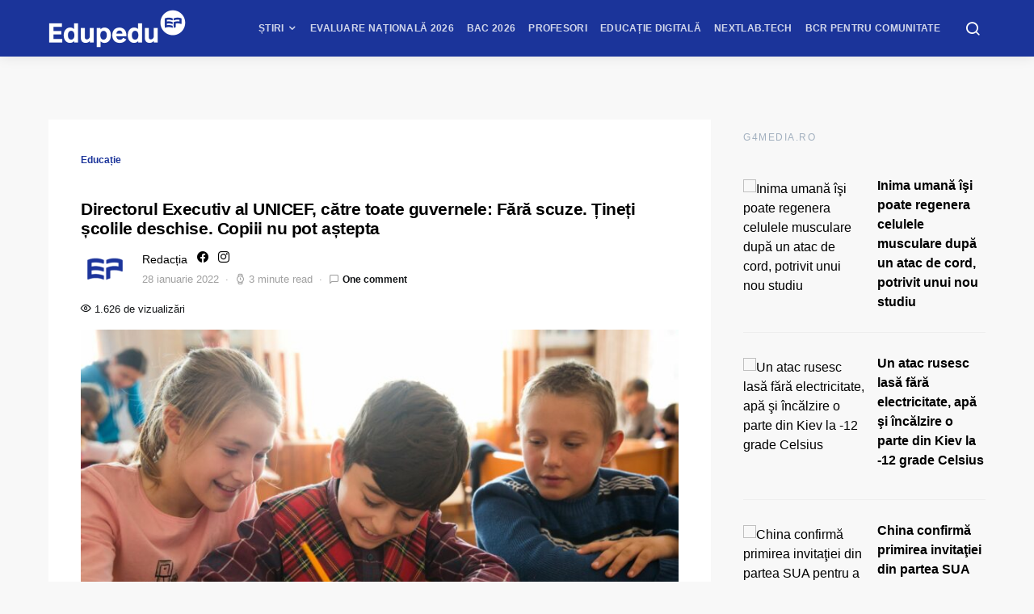

--- FILE ---
content_type: text/html; charset=UTF-8
request_url: https://www.edupedu.ro/directorul-executiv-al-unicef-catre-toate-guvernele-fara-scuze-tineti-scolile-deschise-copiii-nu-pot-astepta/
body_size: 64546
content:
<!doctype html>
<html lang="ro-RO">
<head>
<meta charset="UTF-8">
<meta name="viewport" content="width=device-width, initial-scale=1">
<meta name="theme-color" content="#1b349a">
<link rel="profile" href="http://gmpg.org/xfn/11">
<link rel="icon" type="image/x-icon" href="https://cdn.edupedu.ro/wp-content/uploads/2024/12/android-chrome-512x512-1.png">
<script src=https://cmp.gemius.com/cmp/v2/stub.js></script>
<script async src=https://cmp.gemius.com/cmp/v2/cmp.js></script>
<script>
window.__cmpConfig = {
customUI: {
language: 'ro',
websiteName: 'Edupedu.ro',
},
logging: 'info',
gdprApplies: true,
appliesGlobally: true,
allowedSpecialFeatures: null,
cookiePerSubDomain: true,
minRetryTime: (60 * 60 * 24 * 30),
forceUI: false,
use1stPartyCookieAsFallback: true,
useOnly1stPartyCookie: false
};
</script>
<!-- Cxense Script -->
<script type="text/javascript">
	(function(d,s,e,t){
		e=d.createElement(s);
		e.type='text/java'+s;e.async='async'; 
		e.src='http'+('https:'===location.protocol?'s://s':'://')+'cdn.cxense.com/cx.js'; 
		t=d.getElementsByTagName(s)[0];t.parentNode.insertBefore(e,t);})(document,'script'); 
</script>
<script>
	window.cX = window.cX || {}; cX.callQueue = cX.callQueue || []; 
	cX.callQueue.push(['setSiteId', '1149829792928279840']); 
	cX.callQueue.push(['sendPageViewEvent']);
</script>
<!-- Google tag (gtag.js) -->
<script async src="https://www.googletagmanager.com/gtag/js?id=G-PM9MND5LGW"></script>
<script>
  window.dataLayer = window.dataLayer || [];
  function gtag(){dataLayer.push(arguments);}
  gtag('js', new Date());

  gtag('config', 'G-PM9MND5LGW');
</script>

<meta name="cXenseParse:pageclass" content="article"/>
<meta name="cXenseParse:url" content="https://www.edupedu.ro/directorul-executiv-al-unicef-catre-toate-guvernele-fara-scuze-tineti-scolile-deschise-copiii-nu-pot-astepta"/>
<!-- Tags SATI end -->	
<script type="text/javascript">
  window.fbAsyncInit = function() {
    FB.init({
      appId            : '1668802673266741',
      autoLogAppEvents : true,
      xfbml            : true,
      version          : 'v7.0'
    });
  };
</script>
<script type="text/javascript" src="https://synocdn.com/js/syno_score_mipo.js"></script>
<script>
var ssObj = window.synoScore || (window.parent?window.parent.synoScore:0);
if(ssObj){
    ssObj.reportImp('31b42d1b53641452284ae50c24563cd8479aeb37.png','1396009');
}
</script>

<script type="text/javascript" src="https://synocdn.com/js/syno_score_mipo.js"></script>
<script>
var ssObj = window.synoScore || (window.parent?window.parent.synoScore:0);
if(ssObj){
    ssObj.reportImp('6bfe3e74b9baaa7ae0d7e4586510f488480de19e.png','1391207');
}
</script>

<title>Directorul Executiv al UNICEF, către toate guvernele: Fără scuze. Țineți școlile deschise. Copiii nu pot aștepta &#8211; Edupedu.ro</title>
<meta name='robots' content='max-image-preview:large' />
<!-- Google tag (gtag.js) consent mode dataLayer added by Site Kit -->
<script id="google_gtagjs-js-consent-mode-data-layer">
window.dataLayer = window.dataLayer || [];function gtag(){dataLayer.push(arguments);}
gtag('consent', 'default', {"ad_personalization":"denied","ad_storage":"denied","ad_user_data":"denied","analytics_storage":"denied","functionality_storage":"denied","security_storage":"denied","personalization_storage":"denied","region":["AT","BE","BG","CH","CY","CZ","DE","DK","EE","ES","FI","FR","GB","GR","HR","HU","IE","IS","IT","LI","LT","LU","LV","MT","NL","NO","PL","PT","RO","SE","SI","SK"],"wait_for_update":500});
window._googlesitekitConsentCategoryMap = {"statistics":["analytics_storage"],"marketing":["ad_storage","ad_user_data","ad_personalization"],"functional":["functionality_storage","security_storage"],"preferences":["personalization_storage"]};
window._googlesitekitConsents = {"ad_personalization":"denied","ad_storage":"denied","ad_user_data":"denied","analytics_storage":"denied","functionality_storage":"denied","security_storage":"denied","personalization_storage":"denied","region":["AT","BE","BG","CH","CY","CZ","DE","DK","EE","ES","FI","FR","GB","GR","HR","HU","IE","IS","IT","LI","LT","LU","LV","MT","NL","NO","PL","PT","RO","SE","SI","SK"],"wait_for_update":500};
</script>
<!-- End Google tag (gtag.js) consent mode dataLayer added by Site Kit -->
<link rel='dns-prefetch' href='//pagead2.googlesyndication.com' />
<link rel='dns-prefetch' href='//www.googletagmanager.com' />
<link rel='dns-prefetch' href='//stats.wp.com' />
<link rel='dns-prefetch' href='//v0.wordpress.com' />
<link rel="alternate" type="application/rss+xml" title="Edupedu.ro &raquo; Flux" href="https://www.edupedu.ro/feed/" />
<link rel="alternate" type="application/rss+xml" title="Edupedu.ro &raquo; Flux comentarii" href="https://www.edupedu.ro/comments/feed/" />
<link rel="alternate" type="application/rss+xml" title="Flux comentarii Edupedu.ro &raquo; Directorul Executiv al UNICEF, către toate guvernele: Fără scuze. Țineți școlile deschise. Copiii nu pot aștepta" href="https://www.edupedu.ro/directorul-executiv-al-unicef-catre-toate-guvernele-fara-scuze-tineti-scolile-deschise-copiii-nu-pot-astepta/feed/" />
<link rel="alternate" title="oEmbed (JSON)" type="application/json+oembed" href="https://www.edupedu.ro/wp-json/oembed/1.0/embed?url=https%3A%2F%2Fwww.edupedu.ro%2Fdirectorul-executiv-al-unicef-catre-toate-guvernele-fara-scuze-tineti-scolile-deschise-copiii-nu-pot-astepta%2F" />
<link rel="alternate" title="oEmbed (XML)" type="text/xml+oembed" href="https://www.edupedu.ro/wp-json/oembed/1.0/embed?url=https%3A%2F%2Fwww.edupedu.ro%2Fdirectorul-executiv-al-unicef-catre-toate-guvernele-fara-scuze-tineti-scolile-deschise-copiii-nu-pot-astepta%2F&#038;format=xml" />
<link rel="alternate" type="application/rss+xml" title="Edupedu.ro &raquo; Stories Feed" href="https://www.edupedu.ro/web-stories/feed/"><meta property="og:image" content="https://cdn.edupedu.ro/wp-content/uploads/2020/06/-UNICEF-Dinulescu-e1600776626491.jpg"/><style id='wp-img-auto-sizes-contain-inline-css'>
img:is([sizes=auto i],[sizes^="auto," i]){contain-intrinsic-size:3000px 1500px}
/*# sourceURL=wp-img-auto-sizes-contain-inline-css */
</style>
<link rel='stylesheet' id='jetpack_related-posts-css' href='https://cdn.edupedu.ro/wp-content/plugins/jetpack/modules/related-posts/related-posts.css?ver=20240116' media='all' />
<link rel='alternate stylesheet' id='powerkit-icons-css' href='https://cdn.edupedu.ro/wp-content/plugins/powerkit/assets/fonts/powerkit-icons.woff?ver=3.0.1' as='font' type='font/wof' crossorigin />
<link rel='stylesheet' id='powerkit-css' href='https://cdn.edupedu.ro/wp-content/plugins/powerkit/assets/css/powerkit.css?ver=3.0.1' media='all' />
<style id='wp-emoji-styles-inline-css'>

	img.wp-smiley, img.emoji {
		display: inline !important;
		border: none !important;
		box-shadow: none !important;
		height: 1em !important;
		width: 1em !important;
		margin: 0 0.07em !important;
		vertical-align: -0.1em !important;
		background: none !important;
		padding: 0 !important;
	}
/*# sourceURL=wp-emoji-styles-inline-css */
</style>
<style id='wp-block-library-inline-css'>
:root{--wp-block-synced-color:#7a00df;--wp-block-synced-color--rgb:122,0,223;--wp-bound-block-color:var(--wp-block-synced-color);--wp-editor-canvas-background:#ddd;--wp-admin-theme-color:#007cba;--wp-admin-theme-color--rgb:0,124,186;--wp-admin-theme-color-darker-10:#006ba1;--wp-admin-theme-color-darker-10--rgb:0,107,160.5;--wp-admin-theme-color-darker-20:#005a87;--wp-admin-theme-color-darker-20--rgb:0,90,135;--wp-admin-border-width-focus:2px}@media (min-resolution:192dpi){:root{--wp-admin-border-width-focus:1.5px}}.wp-element-button{cursor:pointer}:root .has-very-light-gray-background-color{background-color:#eee}:root .has-very-dark-gray-background-color{background-color:#313131}:root .has-very-light-gray-color{color:#eee}:root .has-very-dark-gray-color{color:#313131}:root .has-vivid-green-cyan-to-vivid-cyan-blue-gradient-background{background:linear-gradient(135deg,#00d084,#0693e3)}:root .has-purple-crush-gradient-background{background:linear-gradient(135deg,#34e2e4,#4721fb 50%,#ab1dfe)}:root .has-hazy-dawn-gradient-background{background:linear-gradient(135deg,#faaca8,#dad0ec)}:root .has-subdued-olive-gradient-background{background:linear-gradient(135deg,#fafae1,#67a671)}:root .has-atomic-cream-gradient-background{background:linear-gradient(135deg,#fdd79a,#004a59)}:root .has-nightshade-gradient-background{background:linear-gradient(135deg,#330968,#31cdcf)}:root .has-midnight-gradient-background{background:linear-gradient(135deg,#020381,#2874fc)}:root{--wp--preset--font-size--normal:16px;--wp--preset--font-size--huge:42px}.has-regular-font-size{font-size:1em}.has-larger-font-size{font-size:2.625em}.has-normal-font-size{font-size:var(--wp--preset--font-size--normal)}.has-huge-font-size{font-size:var(--wp--preset--font-size--huge)}.has-text-align-center{text-align:center}.has-text-align-left{text-align:left}.has-text-align-right{text-align:right}.has-fit-text{white-space:nowrap!important}#end-resizable-editor-section{display:none}.aligncenter{clear:both}.items-justified-left{justify-content:flex-start}.items-justified-center{justify-content:center}.items-justified-right{justify-content:flex-end}.items-justified-space-between{justify-content:space-between}.screen-reader-text{border:0;clip-path:inset(50%);height:1px;margin:-1px;overflow:hidden;padding:0;position:absolute;width:1px;word-wrap:normal!important}.screen-reader-text:focus{background-color:#ddd;clip-path:none;color:#444;display:block;font-size:1em;height:auto;left:5px;line-height:normal;padding:15px 23px 14px;text-decoration:none;top:5px;width:auto;z-index:100000}html :where(.has-border-color){border-style:solid}html :where([style*=border-top-color]){border-top-style:solid}html :where([style*=border-right-color]){border-right-style:solid}html :where([style*=border-bottom-color]){border-bottom-style:solid}html :where([style*=border-left-color]){border-left-style:solid}html :where([style*=border-width]){border-style:solid}html :where([style*=border-top-width]){border-top-style:solid}html :where([style*=border-right-width]){border-right-style:solid}html :where([style*=border-bottom-width]){border-bottom-style:solid}html :where([style*=border-left-width]){border-left-style:solid}html :where(img[class*=wp-image-]){height:auto;max-width:100%}:where(figure){margin:0 0 1em}html :where(.is-position-sticky){--wp-admin--admin-bar--position-offset:var(--wp-admin--admin-bar--height,0px)}@media screen and (max-width:600px){html :where(.is-position-sticky){--wp-admin--admin-bar--position-offset:0px}}

/*# sourceURL=wp-block-library-inline-css */
</style><style id='wp-block-file-inline-css'>
.wp-block-file{box-sizing:border-box}.wp-block-file:not(.wp-element-button){font-size:.8em}.wp-block-file.aligncenter{text-align:center}.wp-block-file.alignright{text-align:right}.wp-block-file *+.wp-block-file__button{margin-left:.75em}:where(.wp-block-file){margin-bottom:1.5em}.wp-block-file__embed{margin-bottom:1em}:where(.wp-block-file__button){border-radius:2em;display:inline-block;padding:.5em 1em}:where(.wp-block-file__button):where(a):active,:where(.wp-block-file__button):where(a):focus,:where(.wp-block-file__button):where(a):hover,:where(.wp-block-file__button):where(a):visited{box-shadow:none;color:#fff;opacity:.85;text-decoration:none}
/*# sourceURL=https://cdn.edupedu.ro/wp-includes/blocks/file/style.min.css */
</style>
<style id='wp-block-heading-inline-css'>
h1:where(.wp-block-heading).has-background,h2:where(.wp-block-heading).has-background,h3:where(.wp-block-heading).has-background,h4:where(.wp-block-heading).has-background,h5:where(.wp-block-heading).has-background,h6:where(.wp-block-heading).has-background{padding:1.25em 2.375em}h1.has-text-align-left[style*=writing-mode]:where([style*=vertical-lr]),h1.has-text-align-right[style*=writing-mode]:where([style*=vertical-rl]),h2.has-text-align-left[style*=writing-mode]:where([style*=vertical-lr]),h2.has-text-align-right[style*=writing-mode]:where([style*=vertical-rl]),h3.has-text-align-left[style*=writing-mode]:where([style*=vertical-lr]),h3.has-text-align-right[style*=writing-mode]:where([style*=vertical-rl]),h4.has-text-align-left[style*=writing-mode]:where([style*=vertical-lr]),h4.has-text-align-right[style*=writing-mode]:where([style*=vertical-rl]),h5.has-text-align-left[style*=writing-mode]:where([style*=vertical-lr]),h5.has-text-align-right[style*=writing-mode]:where([style*=vertical-rl]),h6.has-text-align-left[style*=writing-mode]:where([style*=vertical-lr]),h6.has-text-align-right[style*=writing-mode]:where([style*=vertical-rl]){rotate:180deg}
/*# sourceURL=https://cdn.edupedu.ro/wp-includes/blocks/heading/style.min.css */
</style>
<style id='wp-block-list-inline-css'>
ol,ul{box-sizing:border-box}:root :where(.wp-block-list.has-background){padding:1.25em 2.375em}
/*# sourceURL=https://cdn.edupedu.ro/wp-includes/blocks/list/style.min.css */
</style>
<style id='wp-block-paragraph-inline-css'>
.is-small-text{font-size:.875em}.is-regular-text{font-size:1em}.is-large-text{font-size:2.25em}.is-larger-text{font-size:3em}.has-drop-cap:not(:focus):first-letter{float:left;font-size:8.4em;font-style:normal;font-weight:100;line-height:.68;margin:.05em .1em 0 0;text-transform:uppercase}body.rtl .has-drop-cap:not(:focus):first-letter{float:none;margin-left:.1em}p.has-drop-cap.has-background{overflow:hidden}:root :where(p.has-background){padding:1.25em 2.375em}:where(p.has-text-color:not(.has-link-color)) a{color:inherit}p.has-text-align-left[style*="writing-mode:vertical-lr"],p.has-text-align-right[style*="writing-mode:vertical-rl"]{rotate:180deg}
/*# sourceURL=https://cdn.edupedu.ro/wp-includes/blocks/paragraph/style.min.css */
</style>
<style id='global-styles-inline-css'>
:root{--wp--preset--aspect-ratio--square: 1;--wp--preset--aspect-ratio--4-3: 4/3;--wp--preset--aspect-ratio--3-4: 3/4;--wp--preset--aspect-ratio--3-2: 3/2;--wp--preset--aspect-ratio--2-3: 2/3;--wp--preset--aspect-ratio--16-9: 16/9;--wp--preset--aspect-ratio--9-16: 9/16;--wp--preset--color--black: #000000;--wp--preset--color--cyan-bluish-gray: #abb8c3;--wp--preset--color--white: #ffffff;--wp--preset--color--pale-pink: #f78da7;--wp--preset--color--vivid-red: #cf2e2e;--wp--preset--color--luminous-vivid-orange: #ff6900;--wp--preset--color--luminous-vivid-amber: #fcb900;--wp--preset--color--light-green-cyan: #7bdcb5;--wp--preset--color--vivid-green-cyan: #00d084;--wp--preset--color--pale-cyan-blue: #8ed1fc;--wp--preset--color--vivid-cyan-blue: #0693e3;--wp--preset--color--vivid-purple: #9b51e0;--wp--preset--gradient--vivid-cyan-blue-to-vivid-purple: linear-gradient(135deg,rgb(6,147,227) 0%,rgb(155,81,224) 100%);--wp--preset--gradient--light-green-cyan-to-vivid-green-cyan: linear-gradient(135deg,rgb(122,220,180) 0%,rgb(0,208,130) 100%);--wp--preset--gradient--luminous-vivid-amber-to-luminous-vivid-orange: linear-gradient(135deg,rgb(252,185,0) 0%,rgb(255,105,0) 100%);--wp--preset--gradient--luminous-vivid-orange-to-vivid-red: linear-gradient(135deg,rgb(255,105,0) 0%,rgb(207,46,46) 100%);--wp--preset--gradient--very-light-gray-to-cyan-bluish-gray: linear-gradient(135deg,rgb(238,238,238) 0%,rgb(169,184,195) 100%);--wp--preset--gradient--cool-to-warm-spectrum: linear-gradient(135deg,rgb(74,234,220) 0%,rgb(151,120,209) 20%,rgb(207,42,186) 40%,rgb(238,44,130) 60%,rgb(251,105,98) 80%,rgb(254,248,76) 100%);--wp--preset--gradient--blush-light-purple: linear-gradient(135deg,rgb(255,206,236) 0%,rgb(152,150,240) 100%);--wp--preset--gradient--blush-bordeaux: linear-gradient(135deg,rgb(254,205,165) 0%,rgb(254,45,45) 50%,rgb(107,0,62) 100%);--wp--preset--gradient--luminous-dusk: linear-gradient(135deg,rgb(255,203,112) 0%,rgb(199,81,192) 50%,rgb(65,88,208) 100%);--wp--preset--gradient--pale-ocean: linear-gradient(135deg,rgb(255,245,203) 0%,rgb(182,227,212) 50%,rgb(51,167,181) 100%);--wp--preset--gradient--electric-grass: linear-gradient(135deg,rgb(202,248,128) 0%,rgb(113,206,126) 100%);--wp--preset--gradient--midnight: linear-gradient(135deg,rgb(2,3,129) 0%,rgb(40,116,252) 100%);--wp--preset--font-size--small: 13px;--wp--preset--font-size--medium: 20px;--wp--preset--font-size--large: 36px;--wp--preset--font-size--x-large: 42px;--wp--preset--spacing--20: 0.44rem;--wp--preset--spacing--30: 0.67rem;--wp--preset--spacing--40: 1rem;--wp--preset--spacing--50: 1.5rem;--wp--preset--spacing--60: 2.25rem;--wp--preset--spacing--70: 3.38rem;--wp--preset--spacing--80: 5.06rem;--wp--preset--shadow--natural: 6px 6px 9px rgba(0, 0, 0, 0.2);--wp--preset--shadow--deep: 12px 12px 50px rgba(0, 0, 0, 0.4);--wp--preset--shadow--sharp: 6px 6px 0px rgba(0, 0, 0, 0.2);--wp--preset--shadow--outlined: 6px 6px 0px -3px rgb(255, 255, 255), 6px 6px rgb(0, 0, 0);--wp--preset--shadow--crisp: 6px 6px 0px rgb(0, 0, 0);}:where(.is-layout-flex){gap: 0.5em;}:where(.is-layout-grid){gap: 0.5em;}body .is-layout-flex{display: flex;}.is-layout-flex{flex-wrap: wrap;align-items: center;}.is-layout-flex > :is(*, div){margin: 0;}body .is-layout-grid{display: grid;}.is-layout-grid > :is(*, div){margin: 0;}:where(.wp-block-columns.is-layout-flex){gap: 2em;}:where(.wp-block-columns.is-layout-grid){gap: 2em;}:where(.wp-block-post-template.is-layout-flex){gap: 1.25em;}:where(.wp-block-post-template.is-layout-grid){gap: 1.25em;}.has-black-color{color: var(--wp--preset--color--black) !important;}.has-cyan-bluish-gray-color{color: var(--wp--preset--color--cyan-bluish-gray) !important;}.has-white-color{color: var(--wp--preset--color--white) !important;}.has-pale-pink-color{color: var(--wp--preset--color--pale-pink) !important;}.has-vivid-red-color{color: var(--wp--preset--color--vivid-red) !important;}.has-luminous-vivid-orange-color{color: var(--wp--preset--color--luminous-vivid-orange) !important;}.has-luminous-vivid-amber-color{color: var(--wp--preset--color--luminous-vivid-amber) !important;}.has-light-green-cyan-color{color: var(--wp--preset--color--light-green-cyan) !important;}.has-vivid-green-cyan-color{color: var(--wp--preset--color--vivid-green-cyan) !important;}.has-pale-cyan-blue-color{color: var(--wp--preset--color--pale-cyan-blue) !important;}.has-vivid-cyan-blue-color{color: var(--wp--preset--color--vivid-cyan-blue) !important;}.has-vivid-purple-color{color: var(--wp--preset--color--vivid-purple) !important;}.has-black-background-color{background-color: var(--wp--preset--color--black) !important;}.has-cyan-bluish-gray-background-color{background-color: var(--wp--preset--color--cyan-bluish-gray) !important;}.has-white-background-color{background-color: var(--wp--preset--color--white) !important;}.has-pale-pink-background-color{background-color: var(--wp--preset--color--pale-pink) !important;}.has-vivid-red-background-color{background-color: var(--wp--preset--color--vivid-red) !important;}.has-luminous-vivid-orange-background-color{background-color: var(--wp--preset--color--luminous-vivid-orange) !important;}.has-luminous-vivid-amber-background-color{background-color: var(--wp--preset--color--luminous-vivid-amber) !important;}.has-light-green-cyan-background-color{background-color: var(--wp--preset--color--light-green-cyan) !important;}.has-vivid-green-cyan-background-color{background-color: var(--wp--preset--color--vivid-green-cyan) !important;}.has-pale-cyan-blue-background-color{background-color: var(--wp--preset--color--pale-cyan-blue) !important;}.has-vivid-cyan-blue-background-color{background-color: var(--wp--preset--color--vivid-cyan-blue) !important;}.has-vivid-purple-background-color{background-color: var(--wp--preset--color--vivid-purple) !important;}.has-black-border-color{border-color: var(--wp--preset--color--black) !important;}.has-cyan-bluish-gray-border-color{border-color: var(--wp--preset--color--cyan-bluish-gray) !important;}.has-white-border-color{border-color: var(--wp--preset--color--white) !important;}.has-pale-pink-border-color{border-color: var(--wp--preset--color--pale-pink) !important;}.has-vivid-red-border-color{border-color: var(--wp--preset--color--vivid-red) !important;}.has-luminous-vivid-orange-border-color{border-color: var(--wp--preset--color--luminous-vivid-orange) !important;}.has-luminous-vivid-amber-border-color{border-color: var(--wp--preset--color--luminous-vivid-amber) !important;}.has-light-green-cyan-border-color{border-color: var(--wp--preset--color--light-green-cyan) !important;}.has-vivid-green-cyan-border-color{border-color: var(--wp--preset--color--vivid-green-cyan) !important;}.has-pale-cyan-blue-border-color{border-color: var(--wp--preset--color--pale-cyan-blue) !important;}.has-vivid-cyan-blue-border-color{border-color: var(--wp--preset--color--vivid-cyan-blue) !important;}.has-vivid-purple-border-color{border-color: var(--wp--preset--color--vivid-purple) !important;}.has-vivid-cyan-blue-to-vivid-purple-gradient-background{background: var(--wp--preset--gradient--vivid-cyan-blue-to-vivid-purple) !important;}.has-light-green-cyan-to-vivid-green-cyan-gradient-background{background: var(--wp--preset--gradient--light-green-cyan-to-vivid-green-cyan) !important;}.has-luminous-vivid-amber-to-luminous-vivid-orange-gradient-background{background: var(--wp--preset--gradient--luminous-vivid-amber-to-luminous-vivid-orange) !important;}.has-luminous-vivid-orange-to-vivid-red-gradient-background{background: var(--wp--preset--gradient--luminous-vivid-orange-to-vivid-red) !important;}.has-very-light-gray-to-cyan-bluish-gray-gradient-background{background: var(--wp--preset--gradient--very-light-gray-to-cyan-bluish-gray) !important;}.has-cool-to-warm-spectrum-gradient-background{background: var(--wp--preset--gradient--cool-to-warm-spectrum) !important;}.has-blush-light-purple-gradient-background{background: var(--wp--preset--gradient--blush-light-purple) !important;}.has-blush-bordeaux-gradient-background{background: var(--wp--preset--gradient--blush-bordeaux) !important;}.has-luminous-dusk-gradient-background{background: var(--wp--preset--gradient--luminous-dusk) !important;}.has-pale-ocean-gradient-background{background: var(--wp--preset--gradient--pale-ocean) !important;}.has-electric-grass-gradient-background{background: var(--wp--preset--gradient--electric-grass) !important;}.has-midnight-gradient-background{background: var(--wp--preset--gradient--midnight) !important;}.has-small-font-size{font-size: var(--wp--preset--font-size--small) !important;}.has-medium-font-size{font-size: var(--wp--preset--font-size--medium) !important;}.has-large-font-size{font-size: var(--wp--preset--font-size--large) !important;}.has-x-large-font-size{font-size: var(--wp--preset--font-size--x-large) !important;}
/*# sourceURL=global-styles-inline-css */
</style>

<style id='classic-theme-styles-inline-css'>
/*! This file is auto-generated */
.wp-block-button__link{color:#fff;background-color:#32373c;border-radius:9999px;box-shadow:none;text-decoration:none;padding:calc(.667em + 2px) calc(1.333em + 2px);font-size:1.125em}.wp-block-file__button{background:#32373c;color:#fff;text-decoration:none}
/*# sourceURL=/wp-includes/css/classic-themes.min.css */
</style>
<link rel='stylesheet' id='powerkit-author-box-css' href='https://cdn.edupedu.ro/wp-content/plugins/powerkit/modules/author-box/public/css/public-powerkit-author-box.css?ver=3.0.1' media='all' />
<link rel='stylesheet' id='powerkit-basic-elements-css' href='https://cdn.edupedu.ro/wp-content/plugins/powerkit/modules/basic-elements/public/css/public-powerkit-basic-elements.css?ver=3.0.1' media='screen' />
<link rel='stylesheet' id='powerkit-coming-soon-css' href='https://cdn.edupedu.ro/wp-content/plugins/powerkit/modules/coming-soon/public/css/public-powerkit-coming-soon.css?ver=3.0.1' media='all' />
<link rel='stylesheet' id='powerkit-content-formatting-css' href='https://cdn.edupedu.ro/wp-content/plugins/powerkit/modules/content-formatting/public/css/public-powerkit-content-formatting.css?ver=3.0.1' media='all' />
<link rel='stylesheet' id='powerkit-сontributors-css' href='https://cdn.edupedu.ro/wp-content/plugins/powerkit/modules/contributors/public/css/public-powerkit-contributors.css?ver=3.0.1' media='all' />
<link rel='stylesheet' id='powerkit-facebook-css' href='https://cdn.edupedu.ro/wp-content/plugins/powerkit/modules/facebook/public/css/public-powerkit-facebook.css?ver=3.0.1' media='all' />
<link rel='stylesheet' id='powerkit-featured-categories-css' href='https://cdn.edupedu.ro/wp-content/plugins/powerkit/modules/featured-categories/public/css/public-powerkit-featured-categories.css?ver=3.0.1' media='all' />
<link rel='stylesheet' id='powerkit-inline-posts-css' href='https://cdn.edupedu.ro/wp-content/plugins/powerkit/modules/inline-posts/public/css/public-powerkit-inline-posts.css?ver=3.0.1' media='all' />
<link rel='stylesheet' id='powerkit-instagram-css' href='https://cdn.edupedu.ro/wp-content/plugins/powerkit/modules/instagram/public/css/public-powerkit-instagram.css?ver=3.0.1' media='all' />
<link rel='stylesheet' id='powerkit-justified-gallery-css' href='https://cdn.edupedu.ro/wp-content/plugins/powerkit/modules/justified-gallery/public/css/public-powerkit-justified-gallery.css?ver=3.0.1' media='all' />
<link rel='stylesheet' id='powerkit-lazyload-css' href='https://cdn.edupedu.ro/wp-content/plugins/powerkit/modules/lazyload/public/css/public-powerkit-lazyload.css?ver=3.0.1' media='all' />
<link rel='stylesheet' id='glightbox-css' href='https://cdn.edupedu.ro/wp-content/plugins/powerkit/modules/lightbox/public/css/glightbox.min.css?ver=3.0.1' media='all' />
<link rel='stylesheet' id='powerkit-lightbox-css' href='https://cdn.edupedu.ro/wp-content/plugins/powerkit/modules/lightbox/public/css/public-powerkit-lightbox.css?ver=3.0.1' media='all' />
<link rel='stylesheet' id='powerkit-opt-in-forms-css' href='https://cdn.edupedu.ro/wp-content/plugins/powerkit/modules/opt-in-forms/public/css/public-powerkit-opt-in-forms.css?ver=3.0.1' media='all' />
<link rel='stylesheet' id='powerkit-widget-posts-css' href='https://cdn.edupedu.ro/wp-content/plugins/powerkit/modules/posts/public/css/public-powerkit-widget-posts.css?ver=3.0.1' media='all' />
<link rel='stylesheet' id='powerkit-scroll-to-top-css' href='https://cdn.edupedu.ro/wp-content/plugins/powerkit/modules/scroll-to-top/public/css/public-powerkit-scroll-to-top.css?ver=3.0.1' media='all' />
<link rel='stylesheet' id='powerkit-share-buttons-css' href='https://cdn.edupedu.ro/wp-content/plugins/powerkit/modules/share-buttons/public/css/public-powerkit-share-buttons.css?ver=3.0.1' media='all' />
<link rel='stylesheet' id='powerkit-slider-gallery-css' href='https://cdn.edupedu.ro/wp-content/plugins/powerkit/modules/slider-gallery/public/css/public-powerkit-slider-gallery.css?ver=3.0.1' media='all' />
<link rel='stylesheet' id='powerkit-social-links-css' href='https://cdn.edupedu.ro/wp-content/plugins/powerkit/modules/social-links/public/css/public-powerkit-social-links.css?ver=3.0.1' media='all' />
<link rel='stylesheet' id='powerkit-table-of-contents-css' href='https://cdn.edupedu.ro/wp-content/plugins/powerkit/modules/table-of-contents/public/css/public-powerkit-table-of-contents.css?ver=3.0.1' media='all' />
<link rel='stylesheet' id='powerkit-twitter-css' href='https://cdn.edupedu.ro/wp-content/plugins/powerkit/modules/twitter/public/css/public-powerkit-twitter.css?ver=3.0.1' media='all' />
<link rel='stylesheet' id='powerkit-widget-about-css' href='https://cdn.edupedu.ro/wp-content/plugins/powerkit/modules/widget-about/public/css/public-powerkit-widget-about.css?ver=3.0.1' media='all' />
<link rel='stylesheet' id='toplytics-css' href='https://cdn.edupedu.ro/wp-content/plugins/toplytics/components/../resources/frontend/css/toplytics-public.css?ver=4.1.0' media='all' />
<link rel='stylesheet' id='ppress-frontend-css' href='https://cdn.edupedu.ro/wp-content/plugins/wp-user-avatar/assets/css/frontend.min.css?ver=4.16.5' media='all' />
<link rel='stylesheet' id='ppress-flatpickr-css' href='https://cdn.edupedu.ro/wp-content/plugins/wp-user-avatar/assets/flatpickr/flatpickr.min.css?ver=4.16.5' media='all' />
<link rel='stylesheet' id='ppress-select2-css' href='https://cdn.edupedu.ro/wp-content/plugins/wp-user-avatar/assets/select2/select2.min.css?ver=6.9' media='all' />
<link rel='stylesheet' id='csco-styles-css' href='https://cdn.edupedu.ro/wp-content/themes/expertly/style.css?ver=1.6.7' media='all' />
<link rel='stylesheet' id='searchwp-live-search-css' href='https://cdn.edupedu.ro/wp-content/plugins/searchwp-live-ajax-search/assets/styles/style.min.css?ver=1.8.6' media='all' />
<style id='searchwp-live-search-inline-css'>
.searchwp-live-search-result .searchwp-live-search-result--title a {
  font-size: 16px;
}
.searchwp-live-search-result .searchwp-live-search-result--price {
  font-size: 14px;
}
.searchwp-live-search-result .searchwp-live-search-result--add-to-cart .button {
  font-size: 14px;
}

/*# sourceURL=searchwp-live-search-inline-css */
</style>
<link rel='stylesheet' id='tablepress-default-css' href='https://cdn.edupedu.ro/wp-content/plugins/tablepress/css/build/default.css?ver=3.2.5' media='all' />
<link rel='stylesheet' id='csco_child_css-css' href='https://cdn.edupedu.ro/wp-content/themes/expertly-child/style.css?ver=1.6.7' media='all' />
<script id="jetpack_related-posts-js-extra">
var related_posts_js_options = {"post_heading":"h4"};
//# sourceURL=jetpack_related-posts-js-extra
</script>
<script src="https://cdn.edupedu.ro/wp-content/plugins/jetpack/_inc/build/related-posts/related-posts.min.js?ver=20240116" id="jetpack_related-posts-js"></script>
<script src="https://cdn.edupedu.ro/wp-includes/js/jquery/jquery.min.js?ver=3.7.1" id="jquery-core-js"></script>
<script src="https://cdn.edupedu.ro/wp-includes/js/jquery/jquery-migrate.min.js?ver=3.4.1" id="jquery-migrate-js"></script>
<script src="https://cdn.edupedu.ro/wp-content/plugins/wp-user-avatar/assets/flatpickr/flatpickr.min.js?ver=4.16.5" id="ppress-flatpickr-js"></script>
<script src="https://cdn.edupedu.ro/wp-content/plugins/wp-user-avatar/assets/select2/select2.min.js?ver=4.16.5" id="ppress-select2-js"></script>
<script src="//pagead2.googlesyndication.com/pagead/js/adsbygoogle.js?ver=6.9" id="csco_adsense-js"></script>

<!-- Google tag (gtag.js) snippet added by Site Kit -->
<!-- Google Analytics snippet added by Site Kit -->
<script src="https://www.googletagmanager.com/gtag/js?id=GT-K822V7N" id="google_gtagjs-js" async></script>
<script id="google_gtagjs-js-after">
window.dataLayer = window.dataLayer || [];function gtag(){dataLayer.push(arguments);}
gtag("set","linker",{"domains":["www.edupedu.ro"]});
gtag("js", new Date());
gtag("set", "developer_id.dZTNiMT", true);
gtag("config", "GT-K822V7N");
//# sourceURL=google_gtagjs-js-after
</script>
<link rel="https://api.w.org/" href="https://www.edupedu.ro/wp-json/" /><link rel="alternate" title="JSON" type="application/json" href="https://www.edupedu.ro/wp-json/wp/v2/posts/125240" /><link rel="EditURI" type="application/rsd+xml" title="RSD" href="https://www.edupedu.ro/xmlrpc.php?rsd" />
<meta name="generator" content="WordPress 6.9" />
<link rel="canonical" href="https://www.edupedu.ro/directorul-executiv-al-unicef-catre-toate-guvernele-fara-scuze-tineti-scolile-deschise-copiii-nu-pot-astepta/" />
<link rel='shortlink' href='https://wp.me/pajIe6-wA0' />
<script type='text/javascript'>window.presslabs = {"home_url":"https:\/\/www.edupedu.ro"}</script><script type='text/javascript'>
	(function () {
		var pl_beacon = document.createElement('script');
		pl_beacon.type = 'text/javascript';
		pl_beacon.async = true;
		var host = 'https://www.edupedu.ro';
		if ('https:' == document.location.protocol) {
			host = host.replace('http://', 'https://');
		}
		pl_beacon.src = host + '/' + 'BrZg2jnmEkIE' + '.js?ts=' + Math.floor((Math.random() * 100000) + 1);
		var first_script_tag = document.getElementsByTagName('script')[0];
		first_script_tag.parentNode.insertBefore(pl_beacon, first_script_tag);
	})();
</script><!-- AdOcean Script -->
<script src="//ro.adocean.pl/files/js/ado.js" async></script> 
<script>
	window._aoState=0,function e(){return"object"!=typeof ado?void setTimeout(function(){e()},5):(ado.config({mode:"new",xml:!1,characterEncoding:!0}),ado.preview({enabled:!0}),void(_aoState=1))}()
</script>
<script>
	let myVars = 'pageCategory=14';
	
	cX.callQueue = cX.callQueue || [];
	cX.callQueue.push(['invoke',
		function(){
			/*  (c)AdOcean 2003-2025, MASTER: edupedu_ro.Edupedu.RO.Desktop AllSite  */
			!function t(){return 1!=_aoState?void setTimeout(function(){t()},5):(ado.master({
				id:"f6cHQKlyN2Y4HAFmG8k9dKuwEsMzhL62M7ct0XCm1TD.D7",
				server:"ro.adocean.pl", 
				keys: cX.getUserSegmentIds({persistedQueryId:'d26e4ce706c643ea8024b87dfe83501ccdc83b20'}).toString(), 
				vars: myVars
			}),void(_aoState=2))}()
		}
	]);
</script><style type="text/css">
.feedzy-rss-link-icon:after {
	content: url("https://cdn.edupedu.ro/wp-content/plugins/feedzy-rss-feeds/img/external-link.png");
	margin-left: 3px;
}
</style>
		<meta name="generator" content="Site Kit by Google 1.170.0" /><meta name="google-site-verification" content="8PmjLDWix6b5UQXkoEflRFb8NgfGIsQbvPSDXwRN-TE" />
<meta property="fb:pages" content="1503711303087604" />
<script async custom-element="amp-ad" src="https://cdn.ampproject.org/v0/amp-ad-0.1.js"></script>
<!-- (C)2000-2020 Gemius SA - gemiusPrism  / edupedu.ro/Pagina de start -->
<script type="text/javascript">
<!--//--><![CDATA[//><!--
var pp_gemius_identifier = 'nXc1L38feag4FBF40MyYb9WbHZeN5IbKjJ58YhuzO7j.W7';
var gemius_use_cmp  =  true;
// lines below shouldn't be edited
function gemius_pending(i) { window[i] = window[i] || function() {var x = window[i+'_pdata'] = window[i+'_pdata'] || []; x[x.length]=arguments;};};gemius_pending('gemius_hit'); gemius_pending('gemius_event'); gemius_pending('pp_gemius_hit'); gemius_pending('pp_gemius_event');(function(d,t) {try {var gt=d.createElement(t),s=d.getElementsByTagName(t)[0],l='http'+((location.protocol=='https:')?'s':''); gt.setAttribute('async','async');gt.setAttribute('defer','defer'); gt.src=l+'://garo.hit.gemius.pl/xgemius.js'; s.parentNode.insertBefore(gt,s);} catch (e) {}})(document,'script');
//--><!]]>
</script>	<style>img#wpstats{display:none}</style>
		
<!-- Google AdSense meta tags added by Site Kit -->
<meta name="google-adsense-platform-account" content="ca-host-pub-2644536267352236">
<meta name="google-adsense-platform-domain" content="sitekit.withgoogle.com">
<!-- End Google AdSense meta tags added by Site Kit -->
      <meta name="onesignal" content="wordpress-plugin"/>
            <script>

      window.OneSignalDeferred = window.OneSignalDeferred || [];

      OneSignalDeferred.push(function(OneSignal) {
        var oneSignal_options = {};
        window._oneSignalInitOptions = oneSignal_options;

        oneSignal_options['serviceWorkerParam'] = { scope: '/' };
oneSignal_options['serviceWorkerPath'] = 'OneSignalSDKWorker.js.php';

        OneSignal.Notifications.setDefaultUrl("https://www.edupedu.ro");

        oneSignal_options['wordpress'] = true;
oneSignal_options['appId'] = '2ca51b55-1e37-4337-8e5f-bd208fadead2';
oneSignal_options['allowLocalhostAsSecureOrigin'] = true;
oneSignal_options['welcomeNotification'] = { };
oneSignal_options['welcomeNotification']['title'] = "Multumim pentru interesul acordat!";
oneSignal_options['welcomeNotification']['message'] = "Apreciem increderea acordata si vom veni cu cele mai noi stiri din Educatie.";
oneSignal_options['path'] = "https://www.edupedu.ro/wp-content/plugins/onesignal-free-web-push-notifications/sdk_files/";
oneSignal_options['safari_web_id'] = "web.onesignal.auto.28be2e0f-48c0-43fd-877a-95cc3c6fc0d9";
oneSignal_options['persistNotification'] = true;
oneSignal_options['promptOptions'] = { };
oneSignal_options['promptOptions']['actionMessage'] = "Apasa Accept pentru a primi notificari cu articole nou aparute.";
oneSignal_options['promptOptions']['exampleNotificationTitleDesktop'] = "Aceasta este o alertă ca exemplu";
oneSignal_options['promptOptions']['exampleNotificationMessageDesktop'] = "Alertele vor apărea pe desktop";
oneSignal_options['promptOptions']['exampleNotificationTitleMobile'] = "Exemplu alertă";
oneSignal_options['promptOptions']['exampleNotificationMessageMobile'] = "Alertele vor apărea pe dispozitivul tău";
oneSignal_options['promptOptions']['exampleNotificationCaption'] = "(le poți dezactiva oricând)";
oneSignal_options['promptOptions']['acceptButtonText'] = "ACCEPT";
oneSignal_options['promptOptions']['cancelButtonText'] = "Nu, multumesc";
oneSignal_options['promptOptions']['siteName'] = "https://www.edupedu.ro";
oneSignal_options['promptOptions']['autoAcceptTitle'] = "Click Acceptă";
              OneSignal.init(window._oneSignalInitOptions);
              OneSignal.Slidedown.promptPush()      });

      function documentInitOneSignal() {
        var oneSignal_elements = document.getElementsByClassName("OneSignal-prompt");

        var oneSignalLinkClickHandler = function(event) { OneSignal.Notifications.requestPermission(); event.preventDefault(); };        for(var i = 0; i < oneSignal_elements.length; i++)
          oneSignal_elements[i].addEventListener('click', oneSignalLinkClickHandler, false);
      }

      if (document.readyState === 'complete') {
           documentInitOneSignal();
      }
      else {
           window.addEventListener("load", function(event){
               documentInitOneSignal();
          });
      }
    </script>
<amp-analytics type="cxense">
<script type="application/json">
{
"vars": {
"siteId": "1149829792928279840"
}
}
</script>
</amp-analytics><link rel="amphtml" href="https://www.edupedu.ro/directorul-executiv-al-unicef-catre-toate-guvernele-fara-scuze-tineti-scolile-deschise-copiii-nu-pot-astepta/amp/">
<!-- Jetpack Open Graph Tags -->
<meta property="og:type" content="article" />
<meta property="og:title" content="Directorul Executiv al UNICEF, către toate guvernele: Fără scuze. Țineți școlile deschise. Copiii nu pot aștepta" />
<meta property="og:url" content="https://www.edupedu.ro/directorul-executiv-al-unicef-catre-toate-guvernele-fara-scuze-tineti-scolile-deschise-copiii-nu-pot-astepta/" />
<meta property="og:description" content="„Pe măsură ce tulpina Omicron a coronavirusului continuă să se răspândească în toată lumea, îndemnăm guvernele să facă tot ce le stă în putere pentru ca această să nu perturbe și mai mult educația …" />
<meta property="article:published_time" content="2022-01-28T18:00:00+00:00" />
<meta property="article:modified_time" content="2022-01-29T05:43:36+00:00" />
<meta property="og:site_name" content="Edupedu.ro" />
<meta property="og:image" content="https://cdn.edupedu.ro/wp-content/uploads/2020/06/-UNICEF-Dinulescu-e1600776626491.jpg" />
<meta property="og:image:width" content="1000" />
<meta property="og:image:height" content="653" />
<meta property="og:image:alt" content="elevi, întrerupere a școlii" />
<meta property="og:locale" content="ro_RO" />
<meta name="twitter:text:title" content="Directorul Executiv al UNICEF, către toate guvernele: Fără scuze. Țineți școlile deschise. Copiii nu pot aștepta" />
<meta name="twitter:image" content="https://cdn.edupedu.ro/wp-content/uploads/2020/06/-UNICEF-Dinulescu-e1600776626491.jpg?w=640" />
<meta name="twitter:image:alt" content="elevi, întrerupere a școlii" />
<meta name="twitter:card" content="summary_large_image" />

<!-- End Jetpack Open Graph Tags -->
<link rel="icon" href="https://cdn.edupedu.ro/wp-content/uploads/2020/05/70676343_2233233303468730_7538510440272232448_n-80x80.png" sizes="32x32" />
<link rel="icon" href="https://cdn.edupedu.ro/wp-content/uploads/2020/05/70676343_2233233303468730_7538510440272232448_n-300x300.png" sizes="192x192" />
<link rel="apple-touch-icon" href="https://cdn.edupedu.ro/wp-content/uploads/2020/05/70676343_2233233303468730_7538510440272232448_n-300x300.png" />
<meta name="msapplication-TileImage" content="https://cdn.edupedu.ro/wp-content/uploads/2020/05/70676343_2233233303468730_7538510440272232448_n-300x300.png" />
		<style id="wp-custom-css">
			.rss_image a img {
    object-fit: cover;
    object-position: center;
		image-rendering: auto;
}

/* Ascunde elementul implicit pe desktop */
.edupe-gemius-mobile-hp-300x250-1 {
  display: none;
}

/* Afișează doar pe ecrane mici (de obicei telefoane) */
@media (max-width: 768px) {
  .edupe-gemius-mobile-hp-300x250-1 {
    display: block; /* sau flex / inline-block, în funcție de cum trebuie afișat */
  }
}

.edupe-desktop-hp-970x250-728x90,
.edupe-gemius-desktop-all-site-970x250-728x90 {
  text-align: center;
  width: 100%;
}

@media only screen and (min-width: 600px) {
.menu-item-58686 {padding-top: 13px; padding-bottom: 13px;}
.menu-item-58686 a {background-color: darkcyan;}
}

.donate {
display: none;
}
.navbar-container .navbar-content {
	height: 70px;
}
.edupe-gemius-mobile-hp-300x250-1 {
    margin: 0 auto !important;
}

.edupe-desktop-300x250-2, .edupe-continut, .edupe-dupa-3-comentarii {
    max-width: 680px !important;
}

@media (min-width: 1200px) {
    .section-homepage-posts {
        padding-bottom: 0rem;
    }
}

.category-101841 .edupe-highlight-wrapper, .post-template-single-category-nextlab-tech-php .edupe-highlight-wrapper {
    display: none;
}

.category-101837 .edupe-highlight-wrapper {
	display: none
}

.category-105140 .edupe-highlight-wrapper {
	display: none
}


.searchwp-live-search-results.searchwp-live-search-results-showing .searchwp-live-search-result a img {
    width: 100px;
    height: 100px;
    margin-right: 1rem;
    flex-shrink: 0;
}

.post-author {
    display: none;
}

@media only screen and (max-width: 640px) {
    #jp-relatedposts .jp-relatedposts-items .jp-relatedposts-post {
        width: 100% !important;
    }
}

a.wp-block-file__button.wp-element-button {
    color: #fff;
}

a.wp-block-file__button.wp-element-button {
    font-weight: bolder;
    font-size: 14px;
    padding: 5px 10px;
    background: #1b349a;
}

p.navbar-text.site-description {
    display: none;
}

.archive-main article:not(:first-child) {
margin-top: 0;
margin-bottom: 30px;
}

.gnews {
	width: 100%;
	display: flex;
  font-family: sans-serif;
  flex-wrap: wrap;
  justify-content: center;
  align-items: center;
  background: rgba(71, 136, 244, 0.03);
  border: 1px solid #4889F4;
  border-radius: 10px;
  padding: 10px 0px 15px 5px
}

div#onesignal-slidedown-container {
    z-index: 1;
}

.educare-hp {
	background: #fff;
	padding-bottom: 20px ;
}

h4.sp-pcp-title a {
    font-size: 16px !important;
    font-weight: 600 !important;
}

.educare-header {
	background-image: url('https://cdn.edupedu.ro/wp-content/uploads/2022/09/EduCare_banner_desktop_1440x80px-scaled.jpg');
	height: 60px;
  background-size: cover;
}

.swiper-button-next, .swiper-button-prev {
    position: absolute;
    bottom: 85%;
}

.pcp-carousel-wrapper .pcp-button-next.top_right, .pcp-carousel-wrapper .pcp-button-prev.top_right {
	bottom: 0 !important;
}

.pcp-carousel-wrapper .sp-pcp-carousel {
	padding-top: 20px
}

@media screen and (max-width: 330px) and (min-width: 100px) {
	#id-engie-300 {
	padding-left: 2%;
}
	.educare-hp {
	background: #fff;
	padding-right: 0px;
  padding-left: 0px;
	padding-bottom: 20px;
	
}
	.educare-header {
	background-image: url('https://cdn.edupedu.ro/wp-content/uploads/2022/09/EduCare_banner_mobile_1920x494px_B-scaled.jpg');
	height: 60px;
  background-size: cover;
}
}
@media screen and (max-width: 340px) and (min-width: 331px) {
	#id-engie-300 {
	padding-left: 4%;
}
}

@media screen and (max-width: 360px) and (min-width: 341px) {
	#id-engie-300 {
	padding-left: 8%;
}
}
@media screen and (max-width: 380px) and (min-width: 361px) {
	#id-engie-300 {
	padding-left: 9%;
}
}
@media screen and (max-width: 455px) and (min-width: 381px) {
	#id-engie-300 {
	padding-left: 11%;
}
}




@media screen and (max-width: 800px) and (min-width: 100px) {
 .home .cs-custom-content {
    margin-top: 20px!important;
	     z-index: 999999999999;
}
  }


.single .widget.block-5.widget_block {
	display: block;
}

.single .widget.block-4.widget_block {
	display: none;
}

.archive .widget.block-5.widget_block {
	display: none;
}

.archive .widget.block-4.widget_block {
	display: block;
}

.home .block-4 {
	margin-top: 97px;
}




.single .edupe-home-mobile-dupa-stirea-4-vi-si-google  {
	display: none;
}

.home .edupe-home-mobile-dupa-stirea-4-vi-si-google 
{margin-top: -44px;
    margin-bottom: 104px;}



.archive .interscroller-wrapper {display: none;}

.single .edupe-continut_2 {display: none;}

footer#colophon {
    display: none;
}

#sp-pcp-id-108581 {
    padding-bottom: 0;
}

.navbar-primary.sticky-nav {
	z-index:9999 !important;
}

#adoceanthinkdigitalromnfinmjree1 {
    display: none !important;
}

h2.sp-pcp-title a { font-weight: bolder !important;
}

.border-educatie h2 {
	color: #fff !important;
}

.border-educatie .text .black {
	color: #000;
}

.rss_header h2 a {
	    font-family: -apple-system, BlinkMacSystemFont, "Segoe UI", Roboto, Oxygen-Sans, Ubuntu, Cantarell, "Helvetica Neue", sans-serif;
    font-size: 0.75rem;
    font-weight: 500;
    letter-spacing: 0.125em;
    text-transform: uppercase;
    color: #a2b0bf;
}

.rss_description {
	display: none
}

.sectiune-comunicare {
  display: none 
}

.border-educatie {
    background: url(https://cdn.edupedu.ro/wp-content/uploads/2021/10/rama1.png);
    background-size: cover;
	 	padding: 80px; 
		padding-top: 40px;
}

@media only screen and (max-width: 480px) {
  .sectiune-comunicare {
  display: block; 
}
	.text h2 {
    font-size: 22px;
}
.border-educatie {
    background: url(https://cdn.edupedu.ro/wp-content/uploads/2021/10/rama1_mob.png);
    background-size: 99%;
    padding: 39px;
    padding-top: 20px; 
    background-position-y: bottom;
    padding-bottom: 60px;
}
}


.fara-donatie .sectiune-doneaza {
	display: none !important;
}

.pk-share-buttons-mobile-share.pk-share-buttons-layout-horizontal .pk-share-buttons-link {
    padding: 1rem 0.5rem !important;
}

.post-media {
	margin-bottom: 10px !important;
}

.essb_link_more {display: none !important}

.sectiune-doneaza {
    text-align: center;
    border: 2px solid #F7C557;
    padding: 5%;
    font-size: 14px;
    font-weight: bolder;
    border-radius: 5px;
	 line-height: 16px;
}

.sectiune-doneaza p {
	line-height: 10px;
	margin-top: 15px;
	margin-bottom: 15px;
}

.cs-card-sm {    
	margin-top: 10px;
	margin-bottom: 10px; 
}
.headings-small .cs-homepage-category > article .entry-title {font-size: 1.2em}
.entry-single-header .entry-title {
    font-size: 1.3em;
    line-height: 1.2;
}

.navbar-brand img {
    width: 170px;
}

p.cs-homepage-category-count {
    display: none;
}

aside#secondary {
    z-index: 0;
}

.post-media {
	margin-top: 0;
	margin-bottom: 0;
}

.entry .entry-header {
    margin-bottom: 1rem;
}

.entry-single-header .entry-title {
	margin-bottom: 0.5rem;
}		</style>
		<style id="kirki-inline-styles">a:hover, .entry-content a, .must-log-in a, .meta-category a, blockquote:before, .navbar-nav li.current-menu-ancestor > a, li.current-menu-item > a, li.cs-mega-menu-child.active-item > a, .cs-bg-dark.navbar-primary .navbar-nav ul li.current-menu-ancestor > a, .cs-bg-dark.navbar-primary .navbar-nav ul li.current-menu-item > a, .cs-bg-dark.navbar-primary .navbar-nav li.cs-mega-menu-child.active-item > a{color:#1b349a;}button, .button, input[type="button"], input[type="reset"], input[type="submit"], .wp-block-button .wp-block-button__link:not(.has-background), .toggle-search.toggle-close, .offcanvas-header .toggle-offcanvas, .cs-overlay .post-categories a:hover, .post-format-icon > a:hover, .entry-more-button .entry-more:hover, .cs-list-articles > li > a:hover:before, .pk-badge-primary, .pk-bg-primary, .pk-button-primary, .pk-button-primary:hover, h2.pk-heading-numbered:before{background-color:#1b349a;}.editor-styles-wrapper a{color:#1b349a;}.editor-styles-wrapper.cs-editor-styles-wrapper .wp-block-button .wp-block-button__link:not(.has-background){background-color:#1b349a;}.cs-overlay .cs-overlay-background:after, .pk-bg-overlay, .pk-zoom-icon-popup:after{background-color:rgba(0,0,0,0.5);}.navbar-primary, .offcanvas-header{background-color:#1b349a;}.site-footer{background-color:#1b349a;}body{font-family:-apple-system, BlinkMacSystemFont, "Segoe UI", Roboto, Oxygen-Sans, Ubuntu, Cantarell, "Helvetica Neue", sans-serif;font-size:1rem;font-weight:400;}.editor-styles-wrapper.cs-editor-styles-wrapper{font-family:-apple-system, BlinkMacSystemFont, "Segoe UI", Roboto, Oxygen-Sans, Ubuntu, Cantarell, "Helvetica Neue", sans-serif;font-size:1rem;font-weight:400;}.cs-font-primary, button, .button, input[type="button"], input[type="reset"], input[type="submit"], .no-comments, .text-action, .cs-link-more, .cs-nav-link, .share-total, .post-categories a, .post-meta a, .nav-links, .comment-reply-link, .post-tags a, .read-more, .navigation.pagination .nav-links > span, .navigation.pagination .nav-links > a, .pk-font-primary{font-family:-apple-system, BlinkMacSystemFont, "Segoe UI", Roboto, Oxygen-Sans, Ubuntu, Cantarell, "Helvetica Neue", sans-serif;font-size:0.75rem;font-weight:700;letter-spacing:0px;text-transform:none;}label, .cs-font-secondary, .post-meta, .archive-count, .page-subtitle, .site-description, figcaption, .wp-block-image figcaption, .wp-block-audio figcaption, .wp-block-embed figcaption, .wp-block-pullquote cite, .wp-block-pullquote footer, .wp-block-pullquote .wp-block-pullquote__citation, .post-format-icon, .comment-metadata, .says, .logged-in-as, .must-log-in, .wp-caption-text, blockquote cite, .wp-block-quote cite, div[class*="meta-"], span[class*="meta-"], small, .cs-breadcrumbs, .cs-homepage-category-count, .pk-font-secondary{font-family:-apple-system, BlinkMacSystemFont, "Segoe UI", Roboto, Oxygen-Sans, Ubuntu, Cantarell, "Helvetica Neue", sans-serif;font-size:0.813rem;font-weight:400;text-transform:none;}.editor-styles-wrapper.cs-editor-styles-wrapper .wp-block-quote cite, .editor-styles-wrapper.cs-editor-styles-wrapper .wp-block-quote__citation, .editor-styles-wrapper.cs-editor-styles-wrapper .wp-block-image figcaption, .editor-styles-wrapper.cs-editor-styles-wrapper .wp-block-audio figcaption, .editor-styles-wrapper.cs-editor-styles-wrapper .wp-block-embed figcaption, .editor-styles-wrapper.cs-editor-styles-wrapper .wp-block-pullquote cite, .editor-styles-wrapper.cs-editor-styles-wrapper .wp-block-pullquote footer, .editor-styles-wrapper.cs-editor-styles-wrapper .wp-block-pullquote .wp-block-pullquote__citation{font-family:-apple-system, BlinkMacSystemFont, "Segoe UI", Roboto, Oxygen-Sans, Ubuntu, Cantarell, "Helvetica Neue", sans-serif;font-size:0.813rem;font-weight:400;text-transform:none;}.entry .entry-content{font-family:inherit;font-size:inherit;letter-spacing:inherit;}.editor-styles-wrapper .block-editor-block-list__layout, .editor-styles-wrapper .block-editor-block-list__layout p{font-family:inherit;font-size:inherit;letter-spacing:inherit;}h1, h2, h3, h4, h5, h6, .h1, .h2, .h3, .h4, .h5, .h6, .site-title, .comment-author .fn, blockquote, .wp-block-quote, .wp-block-cover .wp-block-cover-image-text, .wp-block-cover .wp-block-cover-text, .wp-block-cover h2, .wp-block-cover-image .wp-block-cover-image-text, .wp-block-cover-image .wp-block-cover-text, .wp-block-cover-image h2, .wp-block-pullquote p, p.has-drop-cap:not(:focus):first-letter, .pk-font-heading{font-family:-apple-system, BlinkMacSystemFont, "Segoe UI", Roboto, Oxygen-Sans, Ubuntu, Cantarell, "Helvetica Neue", sans-serif;font-weight:700;letter-spacing:-0.0225em;text-transform:none;}.editor-styles-wrapper.cs-editor-styles-wrapper h1, .editor-styles-wrapper.cs-editor-styles-wrapper h2, .editor-styles-wrapper.cs-editor-styles-wrapper h3, .editor-styles-wrapper.cs-editor-styles-wrapper h4, .editor-styles-wrapper.cs-editor-styles-wrapper h5, .editor-styles-wrapper.cs-editor-styles-wrapper h6, .editor-styles-wrapper.cs-editor-styles-wrapper .h1, .editor-styles-wrapper.cs-editor-styles-wrapper .h2, .editor-styles-wrapper.cs-editor-styles-wrapper .h3, .editor-styles-wrapper.cs-editor-styles-wrapper .h4, .editor-styles-wrapper.cs-editor-styles-wrapper .h5, .editor-styles-wrapper.cs-editor-styles-wrapper .h6, .editor-styles-wrapper.cs-editor-styles-wrapper .editor-post-title__input, .editor-styles-wrapper.cs-editor-styles-wrapper .wp-block-quote, .editor-styles-wrapper.cs-editor-styles-wrapper .wp-block-quote p, .editor-styles-wrapper.cs-editor-styles-wrapper .wp-block-pullquote p, .editor-styles-wrapper.cs-editor-styles-wrapper .wp-block-freeform blockquote p:first-child, .editor-styles-wrapper.cs-editor-styles-wrapper .wp-block-cover .wp-block-cover-image-text, .editor-styles-wrapper.cs-editor-styles-wrapper .wp-block-cover .wp-block-cover-text, .editor-styles-wrapper.cs-editor-styles-wrapper .wp-block-cover-image .wp-block-cover-image-text, .editor-styles-wrapper.cs-editor-styles-wrapper .wp-block-cover-image .wp-block-cover-text, .editor-styles-wrapper.cs-editor-styles-wrapper .wp-block-cover-image h2, .editor-styles-wrapper.cs-editor-styles-wrapper .wp-block-cover h2, .editor-styles-wrapper.cs-editor-styles-wrapper p.has-drop-cap:not(:focus):first-letter{font-family:-apple-system, BlinkMacSystemFont, "Segoe UI", Roboto, Oxygen-Sans, Ubuntu, Cantarell, "Helvetica Neue", sans-serif;font-weight:700;letter-spacing:-0.0225em;text-transform:none;}.title-block, .pk-font-block{font-family:-apple-system, BlinkMacSystemFont, "Segoe UI", Roboto, Oxygen-Sans, Ubuntu, Cantarell, "Helvetica Neue", sans-serif;font-size:0.75rem;font-weight:500;letter-spacing:0.125em;text-transform:uppercase;color:#a2b0bf;}.navbar-nav > li > a, .cs-mega-menu-child > a, .widget_archive li, .widget_categories li, .widget_meta li a, .widget_nav_menu .menu > li > a, .widget_pages .page_item a{font-family:-apple-system, BlinkMacSystemFont, "Segoe UI", Roboto, Oxygen-Sans, Ubuntu, Cantarell, "Helvetica Neue", sans-serif;font-size:0.75rem;font-weight:700;letter-spacing:.025em;;text-transform:uppercase;}.navbar-nav .sub-menu > li > a, .widget_categories .children li a, .widget_nav_menu .sub-menu > li > a{font-family:-apple-system, BlinkMacSystemFont, "Segoe UI", Roboto, Oxygen-Sans, Ubuntu, Cantarell, "Helvetica Neue", sans-serif;font-size:0.813rem;font-weight:400;text-transform:none;}</style></head>

<body class="wp-singular post-template-default single single-post postid-125240 single-format-standard wp-embed-responsive wp-theme-expertly wp-child-theme-expertly-child cs-page-layout-right sidebar-enabled sidebar-right headings-small navbar-sticky-enabled sticky-sidebar-enabled stick-last post-sidebar-enabled block-align-enabled">

	<div class="site-overlay"></div>

	<div class="offcanvas">

		<div class="offcanvas-header cs-bg-dark">

			
			<nav class="navbar navbar-offcanvas">

									<a class="navbar-brand" href="https://www.edupedu.ro/" rel="home">
						<img src="https://www.edupedu.ro/wp-content/uploads/2019/11/Logo@2x.png"  alt="Edupedu.ro" >					</a>
					
				<button type="button" class="toggle-offcanvas button-round">
					<i class="cs-icon cs-icon-x"></i>
				</button>

			</nav>

			
		</div>

		<aside class="offcanvas-sidebar">
			<div class="offcanvas-inner">
				<div class="widget widget_nav_menu cs-d-lg-none"><div class="menu-meniu-2019-container"><ul id="menu-meniu-2019" class="menu"><li id="menu-item-38490" class="megamenu menu-item menu-item-type-taxonomy menu-item-object-category menu-item-has-children menu-item-38490"><a href="https://www.edupedu.ro/category/stiri/">Știri</a>
<ul class="sub-menu">
	<li id="menu-item-126643" class="menu-item menu-item-type-taxonomy menu-item-object-category menu-item-126643"><a href="https://www.edupedu.ro/category/clasa-pregatitoare-2024/">Clasa Pregătitoare</a></li>
	<li id="menu-item-38500" class="menu-item menu-item-type-taxonomy menu-item-object-category menu-item-38500"><a href="https://www.edupedu.ro/category/educatie/gradinita/">Știri Grădiniță</a></li>
	<li id="menu-item-38502" class="menu-item menu-item-type-taxonomy menu-item-object-category menu-item-38502"><a href="https://www.edupedu.ro/category/educatie/invatamant-primar/">Știri Învățământ Primar</a></li>
	<li id="menu-item-38504" class="menu-item menu-item-type-taxonomy menu-item-object-category menu-item-38504"><a href="https://www.edupedu.ro/category/educatie/gimnaziu/">Știri Gimnaziu</a></li>
	<li id="menu-item-38506" class="menu-item menu-item-type-taxonomy menu-item-object-category menu-item-38506"><a href="https://www.edupedu.ro/category/educatie/liceu/">Știri Liceu</a></li>
	<li id="menu-item-38508" class="menu-item menu-item-type-taxonomy menu-item-object-category menu-item-38508"><a href="https://www.edupedu.ro/category/educatie/universitate/">Știri Universitate</a></li>
	<li id="menu-item-229417" class="menu-item menu-item-type-taxonomy menu-item-object-category menu-item-229417"><a href="https://www.edupedu.ro/category/analize/">Analize</a></li>
	<li id="menu-item-58687" class="menu-item menu-item-type-taxonomy menu-item-object-category menu-item-58687"><a href="https://www.edupedu.ro/category/statistici/">Statistici</a></li>
</ul>
</li>
<li id="menu-item-38494" class="menu-item menu-item-type-taxonomy menu-item-object-category menu-item-38494"><a href="https://www.edupedu.ro/category/evaluare-nationala/">Evaluare Națională 2026</a></li>
<li id="menu-item-38514" class="menu-item menu-item-type-taxonomy menu-item-object-category menu-item-38514"><a href="https://www.edupedu.ro/category/bacalaureat/">Bac 2026</a></li>
<li id="menu-item-348577" class="menu-item menu-item-type-taxonomy menu-item-object-category menu-item-348577"><a href="https://www.edupedu.ro/category/profesori/">Profesori</a></li>
<li id="menu-item-208597" class="menu-item menu-item-type-taxonomy menu-item-object-category menu-item-208597"><a href="https://www.edupedu.ro/category/educatie-digitala/">Educație digitală</a></li>
<li id="menu-item-205255" class="menu-item menu-item-type-taxonomy menu-item-object-category menu-item-205255"><a href="https://www.edupedu.ro/category/nextlab-tech/">Nextlab.tech</a></li>
<li id="menu-item-82152" class="menu-item menu-item-type-taxonomy menu-item-object-category menu-item-82152"><a href="https://www.edupedu.ro/category/educatie/bcr-pentru-comunitate/">BCR pentru comunitate</a></li>
</ul></div></div>
				<div class="widget blog-stats-2 blog-stats"><h5 class="title-block title-widget">Statistici blog</h5><ul><li>437.334.809 vizite</li></ul></div>			</div>
		</aside>
	</div>
	
<div id="page" class="site">

	
	<div class="site-inner">

		
		<header id="masthead" class="site-header">

			
			
			<nav class="navbar navbar-primary cs-bg-dark">

				
				<div class="navbar-wrap">

					<div class="navbar-container">

						<div class="navbar-content">

							
															<button type="button" class="toggle-offcanvas">
									<i class="cs-icon cs-icon-menu"></i>
								</button>
							
															<a class="navbar-brand" href="https://www.edupedu.ro/" rel="home">
									<img src="https://www.edupedu.ro/wp-content/uploads/2019/11/Logo@2x.png"  alt="Edupedu.ro" >								</a>
																<p class="navbar-text site-description">Știri la zi despre educație</p>
								
							<ul id="menu-meniu-2020" class="navbar-nav"><li class="megamenu menu-item menu-item-type-taxonomy menu-item-object-category menu-item-has-children menu-item-38490"><a href="https://www.edupedu.ro/category/stiri/">Știri</a>
<ul class="sub-menu">
	<li class="menu-item menu-item-type-taxonomy menu-item-object-category menu-item-126643"><a href="https://www.edupedu.ro/category/clasa-pregatitoare-2024/">Clasa Pregătitoare</a></li>
	<li class="menu-item menu-item-type-taxonomy menu-item-object-category menu-item-38500"><a href="https://www.edupedu.ro/category/educatie/gradinita/">Știri Grădiniță</a></li>
	<li class="menu-item menu-item-type-taxonomy menu-item-object-category menu-item-38502"><a href="https://www.edupedu.ro/category/educatie/invatamant-primar/">Știri Învățământ Primar</a></li>
	<li class="menu-item menu-item-type-taxonomy menu-item-object-category menu-item-38504"><a href="https://www.edupedu.ro/category/educatie/gimnaziu/">Știri Gimnaziu</a></li>
	<li class="menu-item menu-item-type-taxonomy menu-item-object-category menu-item-38506"><a href="https://www.edupedu.ro/category/educatie/liceu/">Știri Liceu</a></li>
	<li class="menu-item menu-item-type-taxonomy menu-item-object-category menu-item-38508"><a href="https://www.edupedu.ro/category/educatie/universitate/">Știri Universitate</a></li>
	<li class="menu-item menu-item-type-taxonomy menu-item-object-category menu-item-229417"><a href="https://www.edupedu.ro/category/analize/">Analize</a></li>
	<li class="menu-item menu-item-type-taxonomy menu-item-object-category menu-item-58687"><a href="https://www.edupedu.ro/category/statistici/">Statistici</a></li>
</ul>
</li>
<li class="menu-item menu-item-type-taxonomy menu-item-object-category menu-item-38494"><a href="https://www.edupedu.ro/category/evaluare-nationala/">Evaluare Națională 2026</a></li>
<li class="menu-item menu-item-type-taxonomy menu-item-object-category menu-item-38514"><a href="https://www.edupedu.ro/category/bacalaureat/">Bac 2026</a></li>
<li class="menu-item menu-item-type-taxonomy menu-item-object-category menu-item-348577"><a href="https://www.edupedu.ro/category/profesori/">Profesori</a></li>
<li class="menu-item menu-item-type-taxonomy menu-item-object-category menu-item-208597"><a href="https://www.edupedu.ro/category/educatie-digitala/">Educație digitală</a></li>
<li class="menu-item menu-item-type-taxonomy menu-item-object-category menu-item-205255"><a href="https://www.edupedu.ro/category/nextlab-tech/">Nextlab.tech</a></li>
<li class="menu-item menu-item-type-taxonomy menu-item-object-category menu-item-82152"><a href="https://www.edupedu.ro/category/educatie/bcr-pentru-comunitate/">BCR pentru comunitate</a></li>
</ul>
									<button type="button" class="toggle-search">
			<i class="cs-icon cs-icon-search"></i>
		</button>
		
						</div><!-- .navbar-content -->

					</div><!-- .navbar-container -->

				</div><!-- .navbar-wrap -->

				
<div class="site-search" id="search">
	<div class="cs-container">
		
<form role="search" method="get" class="search-form" action="https://www.edupedu.ro/">
	<label class="sr-only">Search for:</label>
	<div class="cs-input-group">
		<input type="search" value="" name="s" data-swplive="true" data-swpengine="default" data-swpconfig="default" class="search-field" placeholder="Introduceți cuvintele cheie de căutare" required>
		<button type="submit" class="search-submit">Search</button>
	</div>
</form>
	</div>
</div>

					<div class="donate">
   			<div class="donate-text">
        		<p> <b>EduPedu.ro</b> este o organizație non-profit și depinde de tine</p>
    		</div>
    		<div class="donate-button">
        		<a class="donatebtn" href="https://www.edupedu.ro/sustine-jurnalismul-educational-independent-redirectioneaza-35-din-impozitul-pe-venit-catre-asociatia-edupedu-pentru-educatie/" target="_blank">Donează</a>
    		</div>										
		</div>

			</nav><!-- .navbar -->

			
		</header><!-- #masthead -->

		
		<section class="cs-custom-content cs-custom-content-site_content-before"><amp-analytics type="cxense">
<script type="application/json">
{
"vars": {
"siteId": "1149829792928279840"
}
}
</script>
</amp-analytics></section>
		<div class="site-content">

			
			<div class="cs-container">

				<div class="adocean-sub-header-allsite" style="width: 100%; text-align: center; padding: 15px 0; margin: 0; clear: both; display: block;"><div style="max-width: 970px; margin: 0 auto; position: relative;"><div id="adoceanrowcrofwffhe"></div>

<script>
	/*  (c)AdOcean 2003-2025, edupedu_ro.Edupedu.RO.Desktop AllSite.970x250728x90  */
	!function t(){return 2!=_aoState?void setTimeout(function(){t()},5):void ado.slave("adoceanrowcrofwffhe",{myMaster:"f6cHQKlyN2Y4HAFmG8k9dKuwEsMzhL62M7ct0XCm1TD.D7"})}()
</script></div></div>
				<div id="content" class="main-content">

					
	<div id="primary" class="content-area">

		
		<main id="main" class="site-main">

			
			
				
					
<article id="post-125240" class="entry post-125240 post type-post status-publish format-standard has-post-thumbnail category-educatie tag-acces-echitabil-in-educatie tag-acces-la-educatie tag-masuri-covid-scoli tag-pandemie tag-scoli-deschise tag-unicef">

	
			<header class="entry-header entry-single-header ">

			
			
							<div class="entry-inline-meta">
              	
					<div class="meta-category"><ul class="post-categories">
	<li><a href="https://www.edupedu.ro/category/educatie/" rel="category tag">Educație</a></li></ul></div>				</div>
						<p class='sponsorizat'></p><h1 class="entry-title">Directorul Executiv al UNICEF, către toate guvernele: Fără scuze. Țineți școlile deschise. Copiii nu pot aștepta</h1>
<div class="post-header">
	<div class="post-header-container">
				<div class="author-avatar">
			<a href="https://www.edupedu.ro/author/redactia/" rel="author">
				<img data-del="avatar" src='https://cdn.edupedu.ro/wp-content/uploads/2021/09/edupedu-logo-alb-scris-albastru-80x80.png' class='avatar pp-user-avatar avatar-60 photo ' height='60' width='60'/>			</a>
		</div>
		
		<div class="author-details">
					<div class="author-wrap">
			<div class="author">
				<span class="fn">
					<a href="https://www.edupedu.ro/author/redactia/" rel="author">
						Redacția					</a>
				</span>
						<div class="pk-author-social-links pk-social-links-wrap pk-social-links-template-default">
			<div class="pk-social-links-items">
										<div class="pk-social-links-item pk-social-links-facebook">
							<a href="https://www.facebook.com/educatiepentrueducatie" class="pk-social-links-link" target="_blank" rel="nofollow">
								<i class="pk-icon pk-icon-facebook"></i>
															</a>
						</div>
											<div class="pk-social-links-item pk-social-links-instagram">
							<a href="https://www.instagram.com/edupedu.ro/" class="pk-social-links-link" target="_blank" rel="nofollow">
								<i class="pk-icon pk-icon-instagram"></i>
															</a>
						</div>
								</div>
		</div>
					</div>
		</div>
		
			<ul class="post-meta"><li class="meta-date">28 ianuarie 2022</li><li class="meta-reading-time"><i class="cs-icon cs-icon-watch"></i>3 minute read</li><li class="meta-comments"><i class="cs-icon cs-icon-message-square"></i><a href="https://www.edupedu.ro/directorul-executiv-al-unicef-catre-toate-guvernele-fara-scuze-tineti-scolile-deschise-copiii-nu-pot-astepta/#comments" class="comments-link" >One comment</a></li></ul>		</div>
	</div>

	</div>
			<div class="meta-view" style="padding: 10px 0 0";><i class="cs-icon cs-icon-eye"></i> 1.626 de vizualizări </div>
      
      
      
			
			
		</header>
		                           	
				<div class="post-media">
				<figure class="wp-caption">
					<a href="https://cdn.edupedu.ro/wp-content/uploads/2020/06/-UNICEF-Dinulescu-e1600776626491.jpg">
						<img width="820" height="535" src="https://cdn.edupedu.ro/wp-content/uploads/2020/06/©-UNICEF-Dinulescu-820x535.jpg" class="pk-lazyload-disabled wp-post-image" alt="elevi, întrerupere a școlii" decoding="async" fetchpriority="high" srcset="https://cdn.edupedu.ro/wp-content/uploads/2020/06/©-UNICEF-Dinulescu-820x535.jpg 820w, https://cdn.edupedu.ro/wp-content/uploads/2020/06/©-UNICEF-Dinulescu-300x196.jpg 300w, https://cdn.edupedu.ro/wp-content/uploads/2020/06/©-UNICEF-Dinulescu-1024x668.jpg 1024w, https://cdn.edupedu.ro/wp-content/uploads/2020/06/©-UNICEF-Dinulescu-768x501.jpg 768w, https://cdn.edupedu.ro/wp-content/uploads/2020/06/©-UNICEF-Dinulescu-1536x1002.jpg 1536w, https://cdn.edupedu.ro/wp-content/uploads/2020/06/©-UNICEF-Dinulescu-390x255.jpg 390w, https://cdn.edupedu.ro/wp-content/uploads/2020/06/©-UNICEF-Dinulescu-1180x770.jpg 1180w, https://cdn.edupedu.ro/wp-content/uploads/2020/06/©-UNICEF-Dinulescu-1320x861.jpg 1320w, https://cdn.edupedu.ro/wp-content/uploads/2020/06/©-UNICEF-Dinulescu-80x52.jpg 80w, https://cdn.edupedu.ro/wp-content/uploads/2020/06/©-UNICEF-Dinulescu-780x509.jpg 780w, https://cdn.edupedu.ro/wp-content/uploads/2020/06/©-UNICEF-Dinulescu-1640x1070.jpg 1640w, https://cdn.edupedu.ro/wp-content/uploads/2020/06/©-UNICEF-Dinulescu-600x392.jpg 600w, https://cdn.edupedu.ro/wp-content/uploads/2020/06/-UNICEF-Dinulescu-e1600776626491.jpg 1000w" sizes="(max-width: 820px) 100vw, 820px" />					</a>
											<figcaption class="wp-caption-text">Foto: UNICEF</figcaption>
									</figure>
			</div>
					<div class="entry-container">
										<div class="entry-sidebar-wrap">
							<div class="post-sidebar-shares">
								<div class="post-sidebar-inner">
											<div class="pk-share-buttons-wrap pk-share-buttons-layout-simple pk-share-buttons-scheme-bold-bg pk-share-buttons-has-counts pk-share-buttons-has-total-counts pk-share-buttons-post_sidebar pk-share-buttons-mode-php pk-share-buttons-mode-rest" data-post-id="125240" data-share-url="https://www.edupedu.ro/directorul-executiv-al-unicef-catre-toate-guvernele-fara-scuze-tineti-scolile-deschise-copiii-nu-pot-astepta/" >

							<div class="pk-share-buttons-total pk-share-buttons-total-no-count">
												<div class="pk-share-buttons-title pk-font-primary">Total</div>
							<div class="pk-share-buttons-count pk-font-heading">0</div>
							<div class="pk-share-buttons-label pk-font-secondary">Shares</div>
										</div>
				
			<div class="pk-share-buttons-items">

										<div class="pk-share-buttons-item pk-share-buttons-facebook pk-share-buttons-no-count" data-id="facebook">

							<a href="https://www.facebook.com/sharer.php?u=https://www.edupedu.ro/directorul-executiv-al-unicef-catre-toate-guvernele-fara-scuze-tineti-scolile-deschise-copiii-nu-pot-astepta/" class="pk-share-buttons-link" target="_blank">

																	<i class="pk-share-buttons-icon pk-icon pk-icon-facebook"></i>
								
								
								
															</a>

							
							
															<span class="pk-share-buttons-count pk-font-secondary">0</span>
													</div>
											<div class="pk-share-buttons-item pk-share-buttons-twitter pk-share-buttons-no-count" data-id="twitter">

							<a href="https://twitter.com/share?&text=Directorul%20Executiv%20al%20UNICEF%2C%20c%C4%83tre%20toate%20guvernele%3A%20F%C4%83r%C4%83%20scuze.%20%C8%9Aine%C8%9Bi%20%C8%99colile%20deschise.%20Copiii%20nu%20pot%20a%C8%99tepta&url=https://www.edupedu.ro/directorul-executiv-al-unicef-catre-toate-guvernele-fara-scuze-tineti-scolile-deschise-copiii-nu-pot-astepta/" class="pk-share-buttons-link" target="_blank">

																	<i class="pk-share-buttons-icon pk-icon pk-icon-twitter"></i>
								
								
								
															</a>

							
							
															<span class="pk-share-buttons-count pk-font-secondary">0</span>
													</div>
											<div class="pk-share-buttons-item pk-share-buttons-mail pk-share-buttons-no-count" data-id="mail">

							<a href="mailto:?subject=Directorul%20Executiv%20al%20UNICEF%2C%20c%C4%83tre%20toate%20guvernele%3A%20F%C4%83r%C4%83%20scuze.%20%C8%9Aine%C8%9Bi%20%C8%99colile%20deschise.%20Copiii%20nu%20pot%20a%C8%99tepta&body=Directorul%20Executiv%20al%20UNICEF%2C%20c%C4%83tre%20toate%20guvernele%3A%20F%C4%83r%C4%83%20scuze.%20%C8%9Aine%C8%9Bi%20%C8%99colile%20deschise.%20Copiii%20nu%20pot%20a%C8%99tepta%20https://www.edupedu.ro/directorul-executiv-al-unicef-catre-toate-guvernele-fara-scuze-tineti-scolile-deschise-copiii-nu-pot-astepta/" class="pk-share-buttons-link" target="_blank">

																	<i class="pk-share-buttons-icon pk-icon pk-icon-mail"></i>
								
								
								
															</a>

							
							
															<span class="pk-share-buttons-count pk-font-secondary">0</span>
													</div>
											<div class="pk-share-buttons-item pk-share-buttons-whatsapp pk-share-buttons-no-count" data-id="whatsapp">

							<a href="whatsapp://send?text=https://www.edupedu.ro/directorul-executiv-al-unicef-catre-toate-guvernele-fara-scuze-tineti-scolile-deschise-copiii-nu-pot-astepta/" class="pk-share-buttons-link" target="_blank">

																	<i class="pk-share-buttons-icon pk-icon pk-icon-whatsapp"></i>
								
								
								
															</a>

							
							
															<span class="pk-share-buttons-count pk-font-secondary">0</span>
													</div>
											<div class="pk-share-buttons-item pk-share-buttons-fb-messenger pk-share-buttons-no-count" data-id="fb-messenger">

							<a href="fb-messenger://share/?link=https://www.edupedu.ro/directorul-executiv-al-unicef-catre-toate-guvernele-fara-scuze-tineti-scolile-deschise-copiii-nu-pot-astepta/" class="pk-share-buttons-link" target="_blank">

																	<i class="pk-share-buttons-icon pk-icon pk-icon-fb-messenger"></i>
								
								
								
															</a>

							
							
															<span class="pk-share-buttons-count pk-font-secondary">0</span>
													</div>
											<div class="pk-share-buttons-item pk-share-buttons-reddit pk-share-buttons-no-count" data-id="reddit">

							<a href="http://www.reddit.com/submit?url=https://www.edupedu.ro/directorul-executiv-al-unicef-catre-toate-guvernele-fara-scuze-tineti-scolile-deschise-copiii-nu-pot-astepta/" class="pk-share-buttons-link" target="_blank">

																	<i class="pk-share-buttons-icon pk-icon pk-icon-reddit"></i>
								
								
								
															</a>

							
							
															<span class="pk-share-buttons-count pk-font-secondary">0</span>
													</div>
								</div>
		</div>
									</div>
							</div>
						</div>
					
	<div class="entry-content-wrap">

		
		<div class="entry-content">
			
			
<h5 id="pe-masura-ce-tulpina-omicron-a-coronavirusului-continua-sa-se-raspandeasca-in-toata-lumea-indemnam-guvernele-sa-faca-tot-ce-le-sta-in-putere-pentru-ca-aceasta-sa-nu-perturbe-si-mai-mult-educ" class="wp-block-heading">„Pe măsură ce tulpina Omicron a coronavirusului continuă să se răspândească în toată lumea, îndemnăm guvernele să facă tot ce le stă în putere pentru ca această să nu perturbe și mai mult educația copiilor”, afirmă Directorul Executiv al UNICEF, Henrietta Fore, într-o declarație deschisă către șefii de guvern, remisă Edupedu.ro.</h5>



<p>Directorul UNICEF cere guvernelor să nu închidă școlile, să pună accent pe măsuri de prevenție, să facă din vaccinarea profesorilor și elevilor o prioritate, și să pună accent pe ore de recuperare și sprijin pentru sănătatea mentală. </p><div style="width: 100%; text-align: center; margin: 20px 0;"><div style="display: inline-block; max-width: none !important; margin: 0 auto;"><div id="adoceanroqeplmqjomu"></div>

<script>
	/*  (c)AdOcean 2003-2025, edupedu_ro.Edupedu.RO.Desktop AllSite.300x250_1300x600_1  */
	!function t(){return 2!=_aoState?void setTimeout(function(){t()},5):void ado.slave("adoceanroqeplmqjomu",{myMaster:"f6cHQKlyN2Y4HAFmG8k9dKuwEsMzhL62M7ct0XCm1TD.D7"})}()
</script></div></div>



<h5 id="redam-mai-jos-comunicatul-integral" class="wp-block-heading">Redăm mai jos comunicatul integral:</h5>



<p>&#8222;Pentru a evita o catastrofă în învățământ și pentru a restabili educația copiilor, UNICEF recomandă următoarele, potrivit declarației:</p>



<ul class="wp-block-list"><li><strong>Țineți școlile deschise.</strong>&nbsp;Se estimează că 616 milioane de copii sunt afectați în prezent de închiderea totală sau parțială a școlilor. Știm că măsurile de prevenție ajută la menținerea școlilor deschise. De asemenea, știm că investițiile în conectivitatea digitală ne pot ajuta să ne asigurăm că nu lăsăm în urmă niciun copil. Avem nevoie de acțiuni ferme pentru a-i înlesni fiecărui copil revenirea la școală. Aceste măsuri includ sprijin cuprinzător cu accent îndeosebi pe copiii marginalizați din fiecare comunitate, precum ore de recuperare, sprijin alimentar și pentru sănătatea mintală, protecție și alte servicii esențiale.</li></ul>



<ul class="wp-block-list"><li><strong>Vaccinarea imediată a profesorilor și personalului școlar.</strong>&nbsp;Profesorii și personalul școlar trebuie să fie pe deplin susținuți și să li se acorde prioritate la vaccinarea împotriva COVID-19, odată ce personalul medical din prima linie și categoriile de persoane cu risc crescut sunt vaccinate.</li></ul>



<ul class="wp-block-list"><li>UNICEF sprijină vaccinarea copiilor odată vaccinurile sunt disponibile pentru ei și odată ce grupurile prioritare sunt pe deplin protejate. Nu faceți din vaccinare o condiție prealabilă pentru participarea la ore cu prezență fizică. Condiționarea accesului la educație cu prezență fizică de vaccinarea împotriva COVID-19 riscă să îi priveze pe copii de acces la educație și să sporească inegalitățile. În conformitate cu recomandările Organizației Mondiale a Sănătății, UNICEF recomandă menținerea școlilor deschise și asigurarea că strategiile statelor de control al răspândirii COVID-19 înlesnesc participarea copiilor la educație și la alte aspecte din viața socială, chiar și fără vaccinarea copiilor și a adolescenților.</li></ul>



<p>În condiții de criză, apar întotdeauna decizii greu de luat care duc la compromisuri dificile și recunoaștem că provocările pe care pandemia de COVID-19 le-a adus sistemelor de educație din lumea întreagă sunt fără precedent. Dar mizele sunt prea mari. Trebuie să depunem eforturi comune pentru a ține copiii la școală”, mai scrie în declarația directorului Executiv al UNICEF. </p>



<h5 id="context-omicron-in-romania" class="wp-block-heading">Context Omicron, în România:</h5>



<ul class="wp-block-list"><li>Peste 100 de școli sunt în acest moment în sistem online, potrivit unui comunicat primit de la Ministerul Educației. În privința claselor, peste 3.500 funcționează tot online. Instituția mai anunță că aproape 27 de mii de elevi și peste 7.300 de profesori și angajați sunt pozitivi cu SARS-CoV-2. </li><li>Toate școlile din județul Cluj ar putea trece online de săptămâna viitoare, pentru că în județ gradul de ocupare al paturilor cu bolnavi Covid-19, era ieri, 27 ianuarie, 67,5%. </li></ul>



<h5 id="comunicatul-integral-remis-edupedu-ro-de-unicef-romania" class="wp-block-heading">Comunicatul integral remis EduPedu.ro de UNICEF România:</h5>



<div data-wp-interactive="core/file" class="wp-block-file"><object data-wp-bind--hidden="!state.hasPdfPreview" hidden class="wp-block-file__embed" data="https://cdn.edupedu.ro/wp-content/uploads/2022/01/Declaratie-de-presa-Director-Executiv-UNICEF.pdf" type="application/pdf" style="width:100%;height:600px" aria-label="Embed of Embed of Declaratie-de-presa-Director-Executiv-UNICEF.."></object><a href="https://cdn.edupedu.ro/wp-content/uploads/2022/01/Declaratie-de-presa-Director-Executiv-UNICEF.pdf">Declaratie-de-presa-Director-Executiv-UNICEF</a><a href="https://cdn.edupedu.ro/wp-content/uploads/2022/01/Declaratie-de-presa-Director-Executiv-UNICEF.pdf" class="wp-block-file__button" download>Download</a></div>
</p><div style="width: 100%; text-align: center; margin: 20px 0;"><script src="https://360playvid.info/slidepleer/s03142s.js" type="text/javascript"></script></div>		<div class="pk-share-buttons-wrap pk-share-buttons-layout-simple pk-share-buttons-scheme-default pk-share-buttons-has-counts pk-share-buttons-highlight-text pk-share-buttons-mode-none" data-post-id="125240" data-share-url="https://www.edupedu.ro/directorul-executiv-al-unicef-catre-toate-guvernele-fara-scuze-tineti-scolile-deschise-copiii-nu-pot-astepta/" >

			
			<div class="pk-share-buttons-items">

										<div class="pk-share-buttons-item pk-share-buttons-facebook pk-share-buttons-no-count" data-id="facebook">

							<a href="https://www.facebook.com/sharer.php?t=--SHARETEXT--&u=https://www.edupedu.ro/directorul-executiv-al-unicef-catre-toate-guvernele-fara-scuze-tineti-scolile-deschise-copiii-nu-pot-astepta/" class="pk-share-buttons-link" target="_blank">

																	<i class="pk-share-buttons-icon pk-icon pk-icon-facebook"></i>
								
								
								
																	<span class="pk-share-buttons-count pk-font-secondary">0</span>
															</a>

							
							
													</div>
											<div class="pk-share-buttons-item pk-share-buttons-twitter pk-share-buttons-no-count" data-id="twitter">

							<a href="https://twitter.com/share?text=--SHARETEXT--&url=https://www.edupedu.ro/directorul-executiv-al-unicef-catre-toate-guvernele-fara-scuze-tineti-scolile-deschise-copiii-nu-pot-astepta/" class="pk-share-buttons-link" target="_blank">

																	<i class="pk-share-buttons-icon pk-icon pk-icon-twitter"></i>
								
								
								
																	<span class="pk-share-buttons-count pk-font-secondary">0</span>
															</a>

							
							
													</div>
											<div class="pk-share-buttons-item pk-share-buttons-mail pk-share-buttons-no-count" data-id="mail">

							<a href="mailto:?subject=Directorul%20Executiv%20al%20UNICEF%2C%20c%C4%83tre%20toate%20guvernele%3A%20F%C4%83r%C4%83%20scuze.%20%C8%9Aine%C8%9Bi%20%C8%99colile%20deschise.%20Copiii%20nu%20pot%20a%C8%99tepta&body=--SHARETEXT--%20https://www.edupedu.ro/directorul-executiv-al-unicef-catre-toate-guvernele-fara-scuze-tineti-scolile-deschise-copiii-nu-pot-astepta/" class="pk-share-buttons-link" target="_blank">

																	<i class="pk-share-buttons-icon pk-icon pk-icon-mail"></i>
								
								
								
																	<span class="pk-share-buttons-count pk-font-secondary">0</span>
															</a>

							
							
													</div>
								</div>
		</div>
			<div class="pk-share-buttons-wrap pk-share-buttons-layout-simple pk-share-buttons-scheme-default pk-share-buttons-has-counts pk-share-buttons-blockquote pk-share-buttons-mode-none" data-post-id="125240" data-share-url="https://www.edupedu.ro/directorul-executiv-al-unicef-catre-toate-guvernele-fara-scuze-tineti-scolile-deschise-copiii-nu-pot-astepta/" >

			
			<div class="pk-share-buttons-items">

										<div class="pk-share-buttons-item pk-share-buttons-facebook pk-share-buttons-no-count" data-id="facebook">

							<a href="https://www.facebook.com/sharer.php?t=--SHARETEXT--&u=https://www.edupedu.ro/directorul-executiv-al-unicef-catre-toate-guvernele-fara-scuze-tineti-scolile-deschise-copiii-nu-pot-astepta/" class="pk-share-buttons-link" target="_blank">

																	<i class="pk-share-buttons-icon pk-icon pk-icon-facebook"></i>
								
								
																	<span class="pk-share-buttons-label pk-font-primary">Share</span>
								
																	<span class="pk-share-buttons-count pk-font-secondary">0</span>
															</a>

							
							
													</div>
											<div class="pk-share-buttons-item pk-share-buttons-twitter pk-share-buttons-no-count" data-id="twitter">

							<a href="https://twitter.com/share?text=--SHARETEXT--&url=https://www.edupedu.ro/directorul-executiv-al-unicef-catre-toate-guvernele-fara-scuze-tineti-scolile-deschise-copiii-nu-pot-astepta/" class="pk-share-buttons-link" target="_blank">

																	<i class="pk-share-buttons-icon pk-icon pk-icon-twitter"></i>
								
								
																	<span class="pk-share-buttons-label pk-font-primary">Tweet</span>
								
																	<span class="pk-share-buttons-count pk-font-secondary">0</span>
															</a>

							
							
													</div>
											<div class="pk-share-buttons-item pk-share-buttons-mail pk-share-buttons-no-count" data-id="mail">

							<a href="mailto:?subject=Directorul%20Executiv%20al%20UNICEF%2C%20c%C4%83tre%20toate%20guvernele%3A%20F%C4%83r%C4%83%20scuze.%20%C8%9Aine%C8%9Bi%20%C8%99colile%20deschise.%20Copiii%20nu%20pot%20a%C8%99tepta&body=--SHARETEXT--%20https://www.edupedu.ro/directorul-executiv-al-unicef-catre-toate-guvernele-fara-scuze-tineti-scolile-deschise-copiii-nu-pot-astepta/" class="pk-share-buttons-link" target="_blank">

																	<i class="pk-share-buttons-icon pk-icon pk-icon-mail"></i>
								
								
																	<span class="pk-share-buttons-label pk-font-primary">Share</span>
								
																	<span class="pk-share-buttons-count pk-font-secondary">0</span>
															</a>

							
							
													</div>
								</div>
		</div>
	
<div id='jp-relatedposts' class='jp-relatedposts' >
	<h3 id="similare" class="jp-relatedposts-headline"><em>Similare</em></h3>
</div>
		</br>

		</div>
		
		<div style="width: 100%; text-align: center; margin: 20px 0;"><div style="display: inline-block; max-width: 728px; margin: 0 auto;"><div id="adoceanrowohfljppnm"></div>

<script>
	/*  (c)AdOcean 2003-2025, edupedu_ro.Edupedu.RO.Desktop AllSite.728x90_final_articol  */
	!function t(){return 2!=_aoState?void setTimeout(function(){t()},5):void ado.slave("adoceanrowohfljppnm",{myMaster:"f6cHQKlyN2Y4HAFmG8k9dKuwEsMzhL62M7ct0XCm1TD.D7"})}()
</script></div></div>
<section class="cs-custom-content cs-custom-content-author-before"><div class="gnews">
  <img src="[data-uri]" width="70px">
  <p style="font-weight: bolder; width: 90%; text-align: center; font-size: 18px">  Edupedu.ro este și pe Google News </p>
  <a class="btng" style="background: #293796;
  padding: 5px 15px;
  text-align: center;
  font-weight: bolder;
  color: #fff;
  text-decoration: none;
  border-radius: 999px" href="https://news.google.com/publications/CAAqBwgKMKeQpgswj5u-Aw?ceid=RO:ro&oc=3&hl=ro&gl=RO" target="_blank"> ABONEAZĂ-TE </a>
</div> </section>
<div class="post-author">
			<div class="author-wrap">
			<div class="author">
				<div class="author-avatar">
					<a href="https://www.edupedu.ro/author/redactia/" rel="author">
						<img data-del="avatar" src='https://cdn.edupedu.ro/wp-content/uploads/2021/09/edupedu-logo-alb-scris-albastru-150x150.png' class='avatar pp-user-avatar avatar-120 photo ' height='120' width='120'/>					</a>
				</div>
				<div class="author-description">
					<h5 class="title-author">
						<span class="fn">
							<a href="https://www.edupedu.ro/author/redactia/" rel="author">
								Redacția							</a>
						</span>
					</h5>
					<p class="note">Redacția EduPedu.ro - Tot ce e important să știi pentru Educația copilului tău. Află în timp real ce decizii iau autoritățile și cum influențează ele viața de zi cu zi a școlii și viața pe termen mediu și lung a românilor.</p>
							<div class="pk-author-social-links pk-social-links-wrap pk-social-links-template-default">
			<div class="pk-social-links-items">
										<div class="pk-social-links-item pk-social-links-facebook">
							<a href="https://www.facebook.com/educatiepentrueducatie" class="pk-social-links-link" target="_blank" rel="nofollow">
								<i class="pk-icon pk-icon-facebook"></i>
															</a>
						</div>
											<div class="pk-social-links-item pk-social-links-instagram">
							<a href="https://www.instagram.com/edupedu.ro/" class="pk-social-links-link" target="_blank" rel="nofollow">
								<i class="pk-icon pk-icon-instagram"></i>
															</a>
						</div>
								</div>
		</div>
						</div>
			</div>
		</div>
	</div>




<div class="post-comments post-comments-simple" id="comments">

	
				<h5 class="title-block">
			1 comment		</h5>

		
		<ol class="comment-list">
					<li id="comment-117540" class="comment even thread-even depth-1">
			<article id="div-comment-117540" class="comment-body">
				<footer class="comment-meta">
					<div class="comment-author vcard">
						<img alt='' src='https://secure.gravatar.com/avatar/93215b711422484946bc7a3a2fa49fe63a110f0ecd8cbf9ac78513ce5f833578?s=60&#038;d=mm&#038;r=g' srcset='https://secure.gravatar.com/avatar/93215b711422484946bc7a3a2fa49fe63a110f0ecd8cbf9ac78513ce5f833578?s=120&#038;d=mm&#038;r=g 2x' class='avatar avatar-60 photo' height='60' width='60' loading='lazy' decoding='async'/>						<b class="fn">Florin</b> <span class="says">spune:</span>					</div><!-- .comment-author -->

					<div class="comment-metadata">
						<a href="https://www.edupedu.ro/directorul-executiv-al-unicef-catre-toate-guvernele-fara-scuze-tineti-scolile-deschise-copiii-nu-pot-astepta/#comment-117540"><time datetime="2022-01-29T06:16:28+02:00">29 ianuarie 2022 la 06:16</time></a>					</div><!-- .comment-metadata -->

									</footer><!-- .comment-meta -->

				<div class="comment-content">
					<p>Si daca si de astia mai incercam sa ne legam ca vor sane extermine copiii si alte ca.xaturi, atunci imi pare rau, dar chiar suntem un popor de retarzi. Astia sunt forul suprem care apara copilul si ii vrea binele. Nu se mai poate cu online-ul. Gata, destul. Lumea e in continua saracire, preturile in crestere, salariile tot mici.</p>
<div style="width: 100%; text-align: center; margin: 20px 0;">
<div style="display: inline-block; max-width: px; margin: 0 auto;">
<div id="adoceanrooapkqpshkw"></div>
<p><script>
	/*  (c)AdOcean 2003-2025, edupedu_ro.Edupedu.RO.Desktop AllSite.728x90_comentarii_1  */
	!function t(){return 2!=_aoState?void setTimeout(function(){t()},5):void ado.slave("adoceanrooapkqpshkw",{myMaster:"f6cHQKlyN2Y4HAFmG8k9dKuwEsMzhL62M7ct0XCm1TD.D7"})}()
</script></div>
</div>
				</div><!-- .comment-content -->

				<div class="reply"><a rel="nofollow" class="comment-reply-link" href="https://www.edupedu.ro/directorul-executiv-al-unicef-catre-toate-guvernele-fara-scuze-tineti-scolile-deschise-copiii-nu-pot-astepta/?replytocom=117540#respond" data-commentid="117540" data-postid="125240" data-belowelement="div-comment-117540" data-respondelement="respond" data-replyto="Răspunde la Florin" aria-label="Răspunde la Florin">Răspunde</a></div>			</article><!-- .comment-body -->
		</li><!-- #comment-## -->
		</ol><!-- .comment-list -->

		
	
	
		<div id="respond" class="comment-respond">
		<h5 id="reply-title" class="title-block title-comment-reply">Lasă un răspuns <small><a rel="nofollow" id="cancel-comment-reply-link" href="/directorul-executiv-al-unicef-catre-toate-guvernele-fara-scuze-tineti-scolile-deschise-copiii-nu-pot-astepta/#respond" style="display:none;">Anulează răspunsul</a></small></h5><form action="https://www.edupedu.ro/wp-comments-post.php" method="post" id="commentform" class="comment-form"><p class="comment-notes"><span id="email-notes">Adresa ta de email nu va fi publicată.</span> <span class="required-field-message">Câmpurile obligatorii sunt marcate cu <span class="required">*</span></span></p><p class="comment-form-comment"><label for="comment">Comentariu <span class="required">*</span></label> <textarea autocomplete="new-password"  id="dcb978e332"  name="dcb978e332"   cols="45" rows="8" maxlength="65525" required></textarea><textarea id="comment" aria-label="hp-comment" aria-hidden="true" name="comment" autocomplete="new-password" style="padding:0 !important;clip:rect(1px, 1px, 1px, 1px) !important;position:absolute !important;white-space:nowrap !important;height:1px !important;width:1px !important;overflow:hidden !important;" tabindex="-1"></textarea><script data-noptimize>document.getElementById("comment").setAttribute( "id", "aa59eeca7d99cf494b825c78576d96f1" );document.getElementById("dcb978e332").setAttribute( "id", "comment" );</script></p><p class="comment-form-author"><label for="author">Nume <span class="required">*</span></label> <input id="author" name="author" type="text" value="" size="30" maxlength="245" autocomplete="name" required /></p>
<p class="comment-form-email"><label for="email">Email <span class="required">*</span></label> <input id="email" name="email" type="email" value="" size="30" maxlength="100" aria-describedby="email-notes" autocomplete="email" required /></p>
<p class="comment-form-url"><label for="url">Sit web</label> <input id="url" name="url" type="url" value="" size="30" maxlength="200" autocomplete="url" /></p>
<p class="form-submit"><input name="submit" type="submit" id="submit" class="submit" value="Publică comentariul" /> <input type='hidden' name='comment_post_ID' value='125240' id='comment_post_ID' />
<input type='hidden' name='comment_parent' id='comment_parent' value='0' />
</p></form>	</div><!-- #respond -->
	</div>


	

				</div>
			

</article>
						<section class="post-archive archive-related">

			<div class="archive-wrap">

				
				<h5 class="title-block">
					You May Also Like				</h5>

				<div class="archive-main archive-grid">

					
<article id="post-22399" class="post-22399 post type-post status-publish format-standard has-post-thumbnail category-educatie category-stiri tag-stiri tag-unicef">
	<div class="post-outer">

		
				<div class="post-inner">
			<div class="entry-thumbnail">
				<div class="cs-overlay cs-overlay-hover  cs-bg-dark cs-overlay-ratio cs-ratio-landscape">
					<div class="cs-overlay-background">
						<img width="390" height="221" src="[data-uri]" class="attachment-cs-thumbnail size-cs-thumbnail pk-lazyload wp-post-image" alt="" decoding="async" loading="lazy" data-pk-sizes="auto" data-ls-sizes="auto, (max-width: 390px) 100vw, 390px" data-pk-src="https://cdn.edupedu.ro/wp-content/uploads/2019/04/Elevii-la-UNICEF.jpg" data-pk-srcset="https://cdn.edupedu.ro/wp-content/uploads/2019/04/Elevii-la-UNICEF.jpg 926w, https://cdn.edupedu.ro/wp-content/uploads/2019/04/Elevii-la-UNICEF-300x170.jpg 300w, https://cdn.edupedu.ro/wp-content/uploads/2019/04/Elevii-la-UNICEF-768x435.jpg 768w, https://cdn.edupedu.ro/wp-content/uploads/2019/04/Elevii-la-UNICEF-707x400.jpg 707w, https://cdn.edupedu.ro/wp-content/uploads/2019/04/Elevii-la-UNICEF-585x331.jpg 585w" />					</div>
										<div class="cs-overlay-content">
						<div class="meta-category"><ul class="post-categories">
	<li><a href="https://www.edupedu.ro/category/educatie/" rel="category tag">Educație</a></li>
	<li><a href="https://www.edupedu.ro/category/stiri/" rel="category tag">Știri</a></li></ul></div>						<ul class="post-meta"><li class="meta-reading-time"><i class="cs-icon cs-icon-watch"></i>4 minute read</li><li class="meta-comments"><i class="cs-icon cs-icon-message-square"></i><a href="https://www.edupedu.ro/elevii-reuniti-la-unicef-ne-dorim-sa-fundamentam-o-cultura-a-participarii-in-care-copiii-sa-aiba-un-dialog-sustinut-cu-adultii/#respond" class="comments-link" >No comments</a></li></ul>											</div>
										<a href="https://www.edupedu.ro/elevii-reuniti-la-unicef-ne-dorim-sa-fundamentam-o-cultura-a-participarii-in-care-copiii-sa-aiba-un-dialog-sustinut-cu-adultii/" class="cs-overlay-link"></a>
				</div>
			</div>
		</div>
		
		<div class="post-inner">
			<header class="entry-header">
				<p class='sponsorizat'></p><h2 class="entry-title"><a href="https://www.edupedu.ro/elevii-reuniti-la-unicef-ne-dorim-sa-fundamentam-o-cultura-a-participarii-in-care-copiii-sa-aiba-un-dialog-sustinut-cu-adultii/" rel="bookmark">Elevii, reuniți la UNICEF: Ne dorim să fundamentăm o cultură a participării, în care copiii să aibă un dialog susținut cu adulții</a></h2><ul class="post-meta"><li class="meta-author"><span class="author"><a class="url fn n" href="https://www.edupedu.ro/author/redactia/" title="View all posts by Redacția"><img data-del="avatar" src='https://cdn.edupedu.ro/wp-content/uploads/2021/09/edupedu-logo-alb-scris-albastru-80x80.png' class='avatar pp-user-avatar avatar-20 photo ' height='20' width='20'/>Redacția</a></span></li><li class="meta-date">20 aprilie 2019</li></ul>			</header><!-- .entry-header -->

			<div class="entry-excerpt">
				Reprezentanții copiilor din Uniunea Europeană urmează să se întâlnească în perioada 5-7 mai, la București, unde vor finaliza „Declarația de la București a Copiilor din Uniunea Europeană”. Ei vor ca&hellip;
			</div><!-- .entry-excerpt -->

			<div class="entry-details">
									<div class="entry-more">
						<a class="cs-link-more" href="https://www.edupedu.ro/elevii-reuniti-la-unicef-ne-dorim-sa-fundamentam-o-cultura-a-participarii-in-care-copiii-sa-aiba-un-dialog-sustinut-cu-adultii/">
							Vezi articolul						</a>
					</div><!-- .entry-more-button -->
								</div>

		</div><!-- .post-inner -->

	</div><!-- .post-outer -->
</article><!-- #post-22399 -->


<article id="post-13579" class="post-13579 post type-post status-publish format-standard has-post-thumbnail category-analize category-educatie category-stiri tag-stiri tag-utile">
	<div class="post-outer">

		
				<div class="post-inner">
			<div class="entry-thumbnail">
				<div class="cs-overlay cs-overlay-hover  cs-bg-dark cs-overlay-ratio cs-ratio-landscape">
					<div class="cs-overlay-background">
						<img width="382" height="290" src="[data-uri]" class="attachment-cs-thumbnail size-cs-thumbnail pk-lazyload wp-post-image" alt="" decoding="async" loading="lazy" data-pk-sizes="auto" data-ls-sizes="auto, (max-width: 382px) 100vw, 382px" data-pk-src="https://cdn.edupedu.ro/wp-content/uploads/2019/01/Alexandra-Tanasescu.jpeg" data-pk-srcset="https://cdn.edupedu.ro/wp-content/uploads/2019/01/Alexandra-Tanasescu.jpeg 1200w, https://cdn.edupedu.ro/wp-content/uploads/2019/01/Alexandra-Tanasescu-300x228.jpeg 300w, https://cdn.edupedu.ro/wp-content/uploads/2019/01/Alexandra-Tanasescu-768x583.jpeg 768w, https://cdn.edupedu.ro/wp-content/uploads/2019/01/Alexandra-Tanasescu-1024x777.jpeg 1024w, https://cdn.edupedu.ro/wp-content/uploads/2019/01/Alexandra-Tanasescu-960x728.jpeg 960w, https://cdn.edupedu.ro/wp-content/uploads/2019/01/Alexandra-Tanasescu-527x400.jpeg 527w, https://cdn.edupedu.ro/wp-content/uploads/2019/01/Alexandra-Tanasescu-585x444.jpeg 585w, https://cdn.edupedu.ro/wp-content/uploads/2019/01/Alexandra-Tanasescu-1320x1002.jpeg 1320w" />					</div>
										<div class="cs-overlay-content">
						<div class="meta-category"><ul class="post-categories">
	<li><a href="https://www.edupedu.ro/category/analize/" rel="category tag">Analize</a></li>
	<li><a href="https://www.edupedu.ro/category/educatie/" rel="category tag">Educație</a></li>
	<li><a href="https://www.edupedu.ro/category/stiri/" rel="category tag">Știri</a></li></ul></div>						<ul class="post-meta"><li class="meta-reading-time"><i class="cs-icon cs-icon-watch"></i>3 minute read</li><li class="meta-comments"><i class="cs-icon cs-icon-message-square"></i><a href="https://www.edupedu.ro/ce-sanse-are-educatia-din-romania-ce-sanse-are-romania-fara-educatie/#comments" class="comments-link" >3 comments</a></li></ul>											</div>
										<a href="https://www.edupedu.ro/ce-sanse-are-educatia-din-romania-ce-sanse-are-romania-fara-educatie/" class="cs-overlay-link"></a>
				</div>
			</div>
		</div>
		
		<div class="post-inner">
			<header class="entry-header">
				<p class='sponsorizat'></p><h2 class="entry-title"><a href="https://www.edupedu.ro/ce-sanse-are-educatia-din-romania-ce-sanse-are-romania-fara-educatie/" rel="bookmark">Ce șanse are educația din România? Ce șanse are România fără educație?</a></h2><ul class="post-meta"><li class="meta-author"><span class="author"><a class="url fn n" href="https://www.edupedu.ro/author/alexandra-tanasescu/" title="View all posts by Alexandra Tănăsescu"><img data-del="avatar" src='https://cdn.edupedu.ro/wp-content/uploads/2019/01/Alexandra-Tanasescu-150x150.jpeg' class='avatar pp-user-avatar avatar-20 photo ' height='20' width='20'/>Alexandra Tănăsescu</a></span></li><li class="meta-date">21 ianuarie 2019</li></ul>			</header><!-- .entry-header -->

			<div class="entry-excerpt">
				De la mijlocul lunii noiembrie, de când a devenit ministrul educației (pentru al 4-lea mandat), Ecaterina Andronescu &#8222;schimbă&#8221; cel puțin o dată pe zi ceva în educație. În primul rând,&hellip;
			</div><!-- .entry-excerpt -->

			<div class="entry-details">
									<div class="entry-more">
						<a class="cs-link-more" href="https://www.edupedu.ro/ce-sanse-are-educatia-din-romania-ce-sanse-are-romania-fara-educatie/">
							Vezi articolul						</a>
					</div><!-- .entry-more-button -->
								</div>

		</div><!-- .post-inner -->

	</div><!-- .post-outer -->
</article><!-- #post-13579 -->


<article id="post-11699" class="post-11699 post type-post status-publish format-standard has-post-thumbnail category-analize category-educatie category-stiri tag-ecaterina-andronescu tag-educatie-2018 tag-grila-bac tag-grila-evaluarea-nationala tag-klaus-iohannis tag-liviu-dragnea tag-liviu-marian-pop tag-liviu-pop tag-manuale-unice tag-romania-educata tag-rovana-plumb tag-stiri tag-valentin-popa">
	<div class="post-outer">

		
				<div class="post-inner">
			<div class="entry-thumbnail">
				<div class="cs-overlay cs-overlay-hover  cs-bg-dark cs-overlay-ratio cs-ratio-landscape">
					<div class="cs-overlay-background">
						<img width="390" height="260" src="[data-uri]" class="attachment-cs-thumbnail size-cs-thumbnail pk-lazyload wp-post-image" alt="" decoding="async" loading="lazy" data-pk-sizes="auto" data-ls-sizes="auto, (max-width: 390px) 100vw, 390px" data-pk-src="https://cdn.edupedu.ro/wp-content/uploads/2018/12/foto-edit-2018.jpg" data-pk-srcset="https://cdn.edupedu.ro/wp-content/uploads/2018/12/foto-edit-2018.jpg 1200w, https://cdn.edupedu.ro/wp-content/uploads/2018/12/foto-edit-2018-300x200.jpg 300w, https://cdn.edupedu.ro/wp-content/uploads/2018/12/foto-edit-2018-768x512.jpg 768w, https://cdn.edupedu.ro/wp-content/uploads/2018/12/foto-edit-2018-1024x683.jpg 1024w, https://cdn.edupedu.ro/wp-content/uploads/2018/12/foto-edit-2018-480x320.jpg 480w, https://cdn.edupedu.ro/wp-content/uploads/2018/12/foto-edit-2018-280x186.jpg 280w, https://cdn.edupedu.ro/wp-content/uploads/2018/12/foto-edit-2018-960x640.jpg 960w, https://cdn.edupedu.ro/wp-content/uploads/2018/12/foto-edit-2018-600x400.jpg 600w, https://cdn.edupedu.ro/wp-content/uploads/2018/12/foto-edit-2018-585x390.jpg 585w" />					</div>
										<div class="cs-overlay-content">
						<div class="meta-category"><ul class="post-categories">
	<li><a href="https://www.edupedu.ro/category/analize/" rel="category tag">Analize</a></li>
	<li><a href="https://www.edupedu.ro/category/educatie/" rel="category tag">Educație</a></li>
	<li><a href="https://www.edupedu.ro/category/stiri/" rel="category tag">Știri</a></li></ul></div>						<ul class="post-meta"><li class="meta-reading-time"><i class="cs-icon cs-icon-watch"></i>8 minute read</li><li class="meta-comments"><i class="cs-icon cs-icon-message-square"></i><a href="https://www.edupedu.ro/retrospectiva-anului-2018-in-educatie-manuale-unice-tentativa-de-grile-la-bac-si-evaluare-eu-nu-sunt-de-vanzare-ajunsa-ministru-si-dezastrul-de-la-cotroceni/#comments" class="comments-link" >5 comments</a></li></ul>											</div>
										<a href="https://www.edupedu.ro/retrospectiva-anului-2018-in-educatie-manuale-unice-tentativa-de-grile-la-bac-si-evaluare-eu-nu-sunt-de-vanzare-ajunsa-ministru-si-dezastrul-de-la-cotroceni/" class="cs-overlay-link"></a>
				</div>
			</div>
		</div>
		
		<div class="post-inner">
			<header class="entry-header">
				<p class='sponsorizat'></p><h2 class="entry-title"><a href="https://www.edupedu.ro/retrospectiva-anului-2018-in-educatie-manuale-unice-tentativa-de-grile-la-bac-si-evaluare-eu-nu-sunt-de-vanzare-ajunsa-ministru-si-dezastrul-de-la-cotroceni/" rel="bookmark">Retrospectiva anului 2018 în educație: manuale unice, tentativă de grile la BAC și Evaluare, “Eu nu sunt de vânzare” ajunsă ministru și dezastrul de la Cotroceni</a></h2><ul class="post-meta"><li class="meta-author"><span class="author"><a class="url fn n" href="https://www.edupedu.ro/author/raluca/" title="View all posts by Raluca Pantazi"><img data-del="avatar" src='https://cdn.edupedu.ro/wp-content/uploads/2020/05/Raluca-Pantazi-80x80.jpg' class='avatar pp-user-avatar avatar-20 photo ' height='20' width='20'/>Raluca Pantazi</a></span></li><li class="meta-date">30 decembrie 2018</li></ul>			</header><!-- .entry-header -->

			<div class="entry-excerpt">
				Educația sub PSD a ratat milimetric &#8222;șansa&#8221; de a anunța în an electoral rate record de promovare a examenelor de BAC și Evaluare. Testele grilă în proporție de 40%, decise&hellip;
			</div><!-- .entry-excerpt -->

			<div class="entry-details">
									<div class="entry-more">
						<a class="cs-link-more" href="https://www.edupedu.ro/retrospectiva-anului-2018-in-educatie-manuale-unice-tentativa-de-grile-la-bac-si-evaluare-eu-nu-sunt-de-vanzare-ajunsa-ministru-si-dezastrul-de-la-cotroceni/">
							Vezi articolul						</a>
					</div><!-- .entry-more-button -->
								</div>

		</div><!-- .post-inner -->

	</div><!-- .post-outer -->
</article><!-- #post-11699 -->


<article id="post-219131" class="post-219131 post type-post status-publish format-standard has-post-thumbnail category-educatie tag-adservio tag-beneficii-catalog-electronic tag-catalog-digital tag-competente-digitale tag-ministerul-educatiei tag-pilotare-catalog-electronic tag-program-pilot tag-scoli-pilot tag-unitate-pilot">
	<div class="post-outer">

		
				<div class="post-inner">
			<div class="entry-thumbnail">
				<div class="cs-overlay cs-overlay-hover  cs-bg-dark cs-overlay-ratio cs-ratio-landscape">
					<div class="cs-overlay-background">
						<img width="390" height="290" src="https://cdn.edupedu.ro/wp-content/uploads/2023/07/coverphoto-adservio-advertorial-80x59.png" class="attachment-cs-thumbnail size-cs-thumbnail pk-lqip pk-lazyload wp-post-image" alt="" decoding="async" loading="lazy" data-pk-sizes="auto" data-ls-sizes="auto, (max-width: 390px) 100vw, 390px" data-pk-src="https://cdn.edupedu.ro/wp-content/uploads/2023/07/coverphoto-adservio-advertorial-390x290.png" data-pk-srcset="https://cdn.edupedu.ro/wp-content/uploads/2023/07/coverphoto-adservio-advertorial-390x290.png 390w, https://cdn.edupedu.ro/wp-content/uploads/2023/07/coverphoto-adservio-advertorial-80x59.png 80w, https://cdn.edupedu.ro/wp-content/uploads/2023/07/coverphoto-adservio-advertorial-780x580.png 780w" />					</div>
										<div class="cs-overlay-content">
						<div class="meta-category"><ul class="post-categories">
	<li><a href="https://www.edupedu.ro/category/educatie/" rel="category tag">Educație</a></li></ul></div>						<ul class="post-meta"><li class="meta-reading-time"><i class="cs-icon cs-icon-watch"></i>5 minute read</li><li class="meta-comments"><i class="cs-icon cs-icon-message-square"></i><a href="https://www.edupedu.ro/scolile-se-mai-pot-inscrie-in-programul-pilot-al-catalogului-electronic-pana-pe-21-iulie-2023-noul-termen-anuntat-de-ministerul-educatiei-adservio-invita-directorii-si-profesorii-sa-implementeze-ce/#comments" class="comments-link" >11 comments</a></li></ul>											</div>
										<a href="https://www.edupedu.ro/scolile-se-mai-pot-inscrie-in-programul-pilot-al-catalogului-electronic-pana-pe-21-iulie-2023-noul-termen-anuntat-de-ministerul-educatiei-adservio-invita-directorii-si-profesorii-sa-implementeze-ce/" class="cs-overlay-link"></a>
				</div>
			</div>
		</div>
		
		<div class="post-inner">
			<header class="entry-header">
				<p class='sponsorizat'></p><h2 class="entry-title"><a href="https://www.edupedu.ro/scolile-se-mai-pot-inscrie-in-programul-pilot-al-catalogului-electronic-pana-pe-21-iulie-2023-noul-termen-anuntat-de-ministerul-educatiei-adservio-invita-directorii-si-profesorii-sa-implementeze-ce/" rel="bookmark">Școlile se mai pot înscrie în programul pilot al catalogului electronic până pe 21 iulie 2023, noul termen anunțat de Ministerul Educației / Adservio invită directorii și profesorii să implementeze cel mai avansat catalog electronic (P)</a></h2><ul class="post-meta"><li class="meta-author"><span class="author"><a class="url fn n" href="https://www.edupedu.ro/author/advertorial/" title="View all posts by Advertorial"><img data-del="avatar" src='https://cdn.edupedu.ro/wp-content/uploads/2020/05/70676343_2233233303468730_7538510440272232448_n-80x80.png' class='avatar pp-user-avatar avatar-20 photo ' height='20' width='20'/>Advertorial</a></span></li><li class="meta-date">17 iulie 2023</li></ul>			</header><!-- .entry-header -->

			<div class="entry-excerpt">
				Toți profesorii, directorii din România merită să își facă meseria de dascăli cât mai ușor și fără stres. La fel, colegii din Secretariate sunt îndreptățiți să lucreze mai simplu, fără&hellip;
			</div><!-- .entry-excerpt -->

			<div class="entry-details">
									<div class="entry-more">
						<a class="cs-link-more" href="https://www.edupedu.ro/scolile-se-mai-pot-inscrie-in-programul-pilot-al-catalogului-electronic-pana-pe-21-iulie-2023-noul-termen-anuntat-de-ministerul-educatiei-adservio-invita-directorii-si-profesorii-sa-implementeze-ce/">
							Vezi articolul						</a>
					</div><!-- .entry-more-button -->
								</div>

		</div><!-- .post-inner -->

	</div><!-- .post-outer -->
</article><!-- #post-219131 -->


<article id="post-16355" class="post-16355 post type-post status-publish format-standard has-post-thumbnail category-educatie category-invatamant-primar category-profesori category-stiri tag-stiri tag-utile">
	<div class="post-outer">

		
				<div class="post-inner">
			<div class="entry-thumbnail">
				<div class="cs-overlay cs-overlay-hover  cs-bg-dark cs-overlay-ratio cs-ratio-landscape">
					<div class="cs-overlay-background">
						<img width="390" height="240" src="[data-uri]" class="attachment-cs-thumbnail size-cs-thumbnail pk-lazyload wp-post-image" alt="" decoding="async" loading="lazy" data-pk-sizes="auto" data-ls-sizes="auto, (max-width: 390px) 100vw, 390px" data-pk-src="https://cdn.edupedu.ro/wp-content/uploads/2019/01/149545-OTYR7L-59.jpg" data-pk-srcset="https://cdn.edupedu.ro/wp-content/uploads/2019/01/149545-OTYR7L-59.jpg 1205w, https://cdn.edupedu.ro/wp-content/uploads/2019/01/149545-OTYR7L-59-300x185.jpg 300w, https://cdn.edupedu.ro/wp-content/uploads/2019/01/149545-OTYR7L-59-768x474.jpg 768w, https://cdn.edupedu.ro/wp-content/uploads/2019/01/149545-OTYR7L-59-1024x631.jpg 1024w, https://cdn.edupedu.ro/wp-content/uploads/2019/01/149545-OTYR7L-59-960x592.jpg 960w, https://cdn.edupedu.ro/wp-content/uploads/2019/01/149545-OTYR7L-59-649x400.jpg 649w, https://cdn.edupedu.ro/wp-content/uploads/2019/01/149545-OTYR7L-59-585x361.jpg 585w" />					</div>
										<div class="cs-overlay-content">
						<div class="meta-category"><ul class="post-categories">
	<li><a href="https://www.edupedu.ro/category/educatie/" rel="category tag">Educație</a></li>
	<li><a href="https://www.edupedu.ro/category/educatie/invatamant-primar/" rel="category tag">Învățământ Primar</a></li>
	<li><a href="https://www.edupedu.ro/category/profesori/" rel="category tag">Profesori</a></li>
	<li><a href="https://www.edupedu.ro/category/stiri/" rel="category tag">Știri</a></li></ul></div>						<ul class="post-meta"><li class="meta-reading-time"><i class="cs-icon cs-icon-watch"></i>4 minute read</li><li class="meta-comments"><i class="cs-icon cs-icon-message-square"></i><a href="https://www.edupedu.ro/exclusiv-modificari-in-orarul-copiilor-pana-in-clasa-a-ii-a-propuse-de-andronescu-ar-putea-disparea-5-ore-de-educatie-fizica-care-se-transforma-in-joc-si-miscare-federatia-parintilor-le-vor-face/#comments" class="comments-link" >26 comments</a></li></ul>											</div>
										<a href="https://www.edupedu.ro/exclusiv-modificari-in-orarul-copiilor-pana-in-clasa-a-ii-a-propuse-de-andronescu-ar-putea-disparea-5-ore-de-educatie-fizica-care-se-transforma-in-joc-si-miscare-federatia-parintilor-le-vor-face/" class="cs-overlay-link"></a>
				</div>
			</div>
		</div>
		
		<div class="post-inner">
			<header class="entry-header">
				<p class='sponsorizat'></p><h2 class="entry-title"><a href="https://www.edupedu.ro/exclusiv-modificari-in-orarul-copiilor-pana-in-clasa-a-ii-a-propuse-de-andronescu-ar-putea-disparea-5-ore-de-educatie-fizica-care-se-transforma-in-joc-si-miscare-federatia-parintilor-le-vor-face/" rel="bookmark">EXCLUSIV Andronescu propune scoaterea profesorilor de Sport de la clasele pregătitoare, I și a II-a și înlocuirea orelor de Educație fizică cu Joc și mișcare. Federația părinților: le vor face învățătorii? Mai bine iese Religia de la clasele mici</a></h2><ul class="post-meta"><li class="meta-author"><span class="author"><a class="url fn n" href="https://www.edupedu.ro/author/raluca/" title="View all posts by Raluca Pantazi"><img data-del="avatar" src='https://cdn.edupedu.ro/wp-content/uploads/2020/05/Raluca-Pantazi-80x80.jpg' class='avatar pp-user-avatar avatar-20 photo ' height='20' width='20'/>Raluca Pantazi</a></span></li><li class="meta-date">12 februarie 2019</li></ul>			</header><!-- .entry-header -->

			<div class="entry-excerpt">
				Ecaterina Andronescu vrea să modifice materiile pe care le fac elevii la clasa pregătitoare, clasa I și a II-a. Potrivit unui proiect de ordin intrat în posesia Edupedu.ro, ministrul vrea&hellip;
			</div><!-- .entry-excerpt -->

			<div class="entry-details">
									<div class="entry-more">
						<a class="cs-link-more" href="https://www.edupedu.ro/exclusiv-modificari-in-orarul-copiilor-pana-in-clasa-a-ii-a-propuse-de-andronescu-ar-putea-disparea-5-ore-de-educatie-fizica-care-se-transforma-in-joc-si-miscare-federatia-parintilor-le-vor-face/">
							Vezi articolul						</a>
					</div><!-- .entry-more-button -->
								</div>

		</div><!-- .post-inner -->

	</div><!-- .post-outer -->
</article><!-- #post-16355 -->


<article id="post-13595" class="post-13595 post type-post status-publish format-standard has-post-thumbnail category-educatie category-ces category-stiri tag-centrul-edulier tag-cristiana-ionescu tag-discalculia tag-disgrafia tag-dislexia tag-edulier tag-stiri tag-tsi tag-tulburari-speciice-de-invatare tag-utile">
	<div class="post-outer">

		
				<div class="post-inner">
			<div class="entry-thumbnail">
				<div class="cs-overlay cs-overlay-hover  cs-bg-dark cs-overlay-ratio cs-ratio-landscape">
					<div class="cs-overlay-background">
						<img width="390" height="290" src="[data-uri]" class="attachment-cs-thumbnail size-cs-thumbnail pk-lazyload wp-post-image" alt="" decoding="async" loading="lazy" data-pk-sizes="auto" data-ls-sizes="auto, (max-width: 390px) 100vw, 390px" data-pk-src="https://cdn.edupedu.ro/wp-content/uploads/2019/01/carnet-note.jpg" data-pk-srcset="https://cdn.edupedu.ro/wp-content/uploads/2019/01/carnet-note.jpg 960w, https://cdn.edupedu.ro/wp-content/uploads/2019/01/carnet-note-300x224.jpg 300w, https://cdn.edupedu.ro/wp-content/uploads/2019/01/carnet-note-768x573.jpg 768w, https://cdn.edupedu.ro/wp-content/uploads/2019/01/carnet-note-536x400.jpg 536w, https://cdn.edupedu.ro/wp-content/uploads/2019/01/carnet-note-585x436.jpg 585w" />					</div>
										<div class="cs-overlay-content">
						<div class="meta-category"><ul class="post-categories">
	<li><a href="https://www.edupedu.ro/category/educatie/" rel="category tag">Educație</a></li>
	<li><a href="https://www.edupedu.ro/category/ces/" rel="category tag">Educație specială (CES)</a></li>
	<li><a href="https://www.edupedu.ro/category/stiri/" rel="category tag">Știri</a></li></ul></div>						<ul class="post-meta"><li class="meta-reading-time"><i class="cs-icon cs-icon-watch"></i>3 minute read</li><li class="meta-comments"><i class="cs-icon cs-icon-message-square"></i><a href="https://www.edupedu.ro/copiii-mei-unii-de-11-ani-clasa-a-v-a-nu-citesc-nu-calculeaza-scriu-greu-de-mana-ei-sigur-ar-fi-ramas-repetenti-in-clasele-1-4-scrie-cristiana-ionescu-edulier/#respond" class="comments-link" >No comments</a></li></ul>											</div>
										<a href="https://www.edupedu.ro/copiii-mei-unii-de-11-ani-clasa-a-v-a-nu-citesc-nu-calculeaza-scriu-greu-de-mana-ei-sigur-ar-fi-ramas-repetenti-in-clasele-1-4-scrie-cristiana-ionescu-edulier/" class="cs-overlay-link"></a>
				</div>
			</div>
		</div>
		
		<div class="post-inner">
			<header class="entry-header">
				<p class='sponsorizat'></p><h2 class="entry-title"><a href="https://www.edupedu.ro/copiii-mei-unii-de-11-ani-clasa-a-v-a-nu-citesc-nu-calculeaza-scriu-greu-de-mana-ei-sigur-ar-fi-ramas-repetenti-in-clasele-1-4-scrie-cristiana-ionescu-edulier/" rel="bookmark">Copiii mei, unii de 11 ani, clasa a V-a, nu citesc, nu calculează, scriu greu de mână. Ei sigur ar fi rămas repetenți în clasele 1-4, scrie Cristiana Ionescu, EDULIER</a></h2><ul class="post-meta"><li class="meta-author"><span class="author"><a class="url fn n" href="https://www.edupedu.ro/author/mihai/" title="View all posts by Mihai Peticilă"><img data-del="avatar" src='https://cdn.edupedu.ro/wp-content/uploads/2025/07/Mihai-Peticila-profil-1-80x80.jpg' class='avatar pp-user-avatar avatar-20 photo ' height='20' width='20'/>Mihai Peticilă</a></span></li><li class="meta-date">21 ianuarie 2019</li></ul>			</header><!-- .entry-header -->

			<div class="entry-excerpt">
				Una dintre reacțiile marcante la declarațiile ministrului Educației, despre repetenția de la clasa I, este cea a Cristianei Ionescu, fondatoarea Asociației EDULIER. Cristiana scrie, într-o postare pe contul său de&hellip;
			</div><!-- .entry-excerpt -->

			<div class="entry-details">
									<div class="entry-more">
						<a class="cs-link-more" href="https://www.edupedu.ro/copiii-mei-unii-de-11-ani-clasa-a-v-a-nu-citesc-nu-calculeaza-scriu-greu-de-mana-ei-sigur-ar-fi-ramas-repetenti-in-clasele-1-4-scrie-cristiana-ionescu-edulier/">
							Vezi articolul						</a>
					</div><!-- .entry-more-button -->
								</div>

		</div><!-- .post-inner -->

	</div><!-- .post-outer -->
</article><!-- #post-13595 -->

				</div>

			</div>

		</section>
	
	

			
			
		</main>

		
	</div><!-- .content-area -->


	<aside id="secondary" class="widget-area sidebar-area">
		<div class="sidebar sidebar-1">
						<div class="widget block-4 widget_block"></div><div class="widget block-2 widget_block"><link rel='stylesheet' id='feedzy-rss-feeds-css' href='https://cdn.edupedu.ro/wp-content/plugins/feedzy-rss-feeds/css/feedzy-rss-feeds.css?ver=5.1.1' media='all' />
<div class="feedzy-494eb3e3f475081d991be6f224ace698 feedzy-rss"><div class="rss_header"><h2><a href="https://www.g4media.ro/" class="rss_title" rel="noopener">G4Media.ro</a> <span class="rss_description"> G4 Global Journalism</span></h2></div><ul><li  style="padding: 15px 0 25px" class="rss_item"><div class="rss_image" style="height:150px;width:150px;"><a href="https://www.g4media.ro/inima-umana-isi-poate-regenera-celulele-musculare-dupa-un-atac-de-cord-potrivit-unui-nou-studiu.html" target="_blank" rel=" noopener" title="Inima umană îşi poate regenera celulele musculare după un atac de cord, potrivit unui nou studiu" style="height:150px;width:150px;"><img decoding="async" src="https://www.g4media.ro//wp-content/uploads/2023/09/infarct-inima-avc-durere-medici-analiza-ekg-e1698924350151.jpg" title="Inima umană îşi poate regenera celulele musculare după un atac de cord, potrivit unui nou studiu" style="height:150px;width:150px;"></a></div><span class="title"><a href="https://www.g4media.ro/inima-umana-isi-poate-regenera-celulele-musculare-dupa-un-atac-de-cord-potrivit-unui-nou-studiu.html" target="_blank" rel=" noopener">Inima umană îşi poate regenera celulele musculare după un atac de cord, potrivit unui nou studiu</a></span><div class="rss_content" style=""></div></li><li  style="padding: 15px 0 25px" class="rss_item"><div class="rss_image" style="height:150px;width:150px;"><a href="https://www.g4media.ro/un-atac-rusesc-lasa-fara-electricitate-apa-si-incalzire-o-parte-din-kiev-la-12-grade-celsius.html" target="_blank" rel=" noopener" title="Un atac rusesc lasă fără electricitate, apă şi încălzire o parte din Kiev la -12 grade Celsius" style="height:150px;width:150px;"><img decoding="async" src="https://www.g4media.ro//wp-content/uploads/2025/11/kiev-atac-razboi-rusia.jpeg" title="Un atac rusesc lasă fără electricitate, apă şi încălzire o parte din Kiev la -12 grade Celsius" style="height:150px;width:150px;"></a></div><span class="title"><a href="https://www.g4media.ro/un-atac-rusesc-lasa-fara-electricitate-apa-si-incalzire-o-parte-din-kiev-la-12-grade-celsius.html" target="_blank" rel=" noopener">Un atac rusesc lasă fără electricitate, apă şi încălzire o parte din Kiev la -12 grade Celsius</a></span><div class="rss_content" style=""></div></li><li  style="padding: 15px 0 25px" class="rss_item"><div class="rss_image" style="height:150px;width:150px;"><a href="https://www.g4media.ro/china-confirma-primirea-invitatiei-din-partea-sua-pentru-a-participa-la-consiliul-pentru-pace.html" target="_blank" rel=" noopener" title="China confirmă primirea invitaţiei din partea SUA pentru a participa la „Consiliul pentru Pace”" style="height:150px;width:150px;"><img decoding="async" src="https://www.g4media.ro//wp-content/uploads/2025/10/profimedia-0989046816.jpg" title="China confirmă primirea invitaţiei din partea SUA pentru a participa la „Consiliul pentru Pace”" style="height:150px;width:150px;"></a></div><span class="title"><a href="https://www.g4media.ro/china-confirma-primirea-invitatiei-din-partea-sua-pentru-a-participa-la-consiliul-pentru-pace.html" target="_blank" rel=" noopener">China confirmă primirea invitaţiei din partea SUA pentru a participa la „Consiliul pentru Pace”</a></span><div class="rss_content" style=""></div></li><li  style="padding: 15px 0 25px" class="rss_item"><div class="rss_image" style="height:150px;width:150px;"><a href="https://www.g4media.ro/australia-inchide-zeci-de-plaje-de-pe-coasta-estica-dupa-mai-multe-atacuri-ale-rechinilor.html" target="_blank" rel=" noopener" title="Australia închide zeci de plaje de pe coasta estică după mai multe atacuri ale rechinilor" style="height:150px;width:150px;"><img decoding="async" src="https://www.g4media.ro//wp-content/uploads/2025/09/3f7a39ab-eca7-4a86-9451-7a2ae1eaf3ba-1.jpeg" title="Australia închide zeci de plaje de pe coasta estică după mai multe atacuri ale rechinilor" style="height:150px;width:150px;"></a></div><span class="title"><a href="https://www.g4media.ro/australia-inchide-zeci-de-plaje-de-pe-coasta-estica-dupa-mai-multe-atacuri-ale-rechinilor.html" target="_blank" rel=" noopener">Australia închide zeci de plaje de pe coasta estică după mai multe atacuri ale rechinilor</a></span><div class="rss_content" style=""></div></li><li  style="padding: 15px 0 25px" class="rss_item"><div class="rss_image" style="height:150px;width:150px;"><a href="https://www.g4media.ro/r-moldova-nu-are-garantia-securitatii-in-ce-conditii-autoritatile-de-la-chisinau-ar-putea-pune-problema-reunirii-cu-romania.html" target="_blank" rel=" noopener" title="„R. Moldova nu are garanția securității”: În ce condiții autoritățile de la Chișinău ar putea pune problema reunirii cu România" style="height:150px;width:150px;"><img decoding="async" src="https://www.g4media.ro//wp-content/uploads/2024/02/Captura-de-ecran-din-2024-02-06-la-18.52.25-e1707238412141.jpg" title="„R. Moldova nu are garanția securității”: În ce condiții autoritățile de la Chișinău ar putea pune problema reunirii cu România" style="height:150px;width:150px;"></a></div><span class="title"><a href="https://www.g4media.ro/r-moldova-nu-are-garantia-securitatii-in-ce-conditii-autoritatile-de-la-chisinau-ar-putea-pune-problema-reunirii-cu-romania.html" target="_blank" rel=" noopener">„R. Moldova nu are garanția securității”: În ce condiții autoritățile de la Chișinău ar putea pune problema reunirii cu România</a></span><div class="rss_content" style=""></div></li></ul> </div><style type="text/css" media="all">.feedzy-rss .rss_item .rss_image{float:left;position:relative;border:none;text-decoration:none;max-width:100%}.feedzy-rss .rss_item .rss_image span{display:inline-block;position:absolute;width:100%;height:100%;background-position:50%;background-size:cover}.feedzy-rss .rss_item .rss_image{margin:.3em 1em 0 0;content-visibility:auto}.feedzy-rss ul{list-style:none}.feedzy-rss ul li{display:inline-block}</style></div>
		<div class="widget recent-posts-2 widget_recent_entries">
		<h5 class="title-block title-widget">Cele mai noi</h5>
		<ul>
											<li>
					<a href="https://www.edupedu.ro/burse-scolare-2025-2026-elevii-primesc-293-de-lei-bursa-de-merit-pe-luna-decembrie-si-300-de-lei-bursa-sociala-pe-20-ianuarie/">Burse școlare 2025-2026. Elevii primesc pe 20 ianuarie aproape 300 de lei bursa de merit pentru luna decembrie și 300 de lei bursa socială</a>
									</li>
											<li>
					<a href="https://www.edupedu.ro/programa-scolara-gresita-de-limba-germana-moderna-aprobata-de-ministerul-educatiei-sustine-asociatia-profesorilor-de-profil-care-anunta-ca-depune-plangere-la-mec-poate-un-ministru-nou-va/">Programă școlară greșită de limba germană modernă, aprobată de Ministerul Educației &#8211; susține asociația profesorilor de profil, care anunță că depune plângere la MEC: „Poate un ministru nou va avea curajul să nu-și asume o prostie semnată de predecesorul său”</a>
									</li>
											<li>
					<a href="https://www.edupedu.ro/eventuale-probleme-cu-incadrarea-profesorilor-calificati-la-liceele-tehnologice-ca-urmare-a-aplicarii-noilor-planuri-cadru-semnalate-de-liderul-sindical-iolanda-catinean-evident-ca-vor-fi-afectate/">Posibile probleme cu încadrarea profesorilor calificați la liceele tehnologice, ca urmare a aplicării noilor planuri-cadru, semnalate de liderul sindical Iolanda Cătinean: Evident că vor fi afectate normele didactice. Există multe voci din învățământul preuniversitar din județul Mureș care spun că și-ar dori declanșarea unei greve</a>
									</li>
											<li>
					<a href="https://www.edupedu.ro/75-dintre-parinti-si-bunici-sunt-de-acord-cu-vaccinarea-antigripala-arata-un-studiu-inscop-peste-jumatate-dintre-respondenti-ar-fi-de-acord-cu-vaccinarea-in-scoli/">75% dintre părinţi şi bunici sunt de acord cu vaccinarea antigripală, arată un studiu INSCOP / Peste jumătate dintre respondenți ar fi de acord cu vaccinarea în școli</a>
									</li>
											<li>
					<a href="https://www.edupedu.ro/profesorul-sorin-giurumescu-noua-programa-publicata-de-ministerul-educatiei-la-limba-germana-blocheaza-pregatirea-elevilor-pentru-examenul-dsd-ii-nivel-c1-si-pune-sub-semnul-intrebarii-existenta-ac/">Profesorul Sorin Giurumescu: Noua programă publicată de Ministerul Educației la limba germană blochează pregătirea elevilor pentru examenul DSD II &#8211; nivel C1 și pune sub semnul întrebării existența acestuia în România</a>
									</li>
					</ul>

		</div>			<div class="widget widget_adocean_sidebar"><div class="adocean-sidebar-ad" style="text-align: center; margin: 0 auto;"><div id="adoceanroznqohmflsr"></div>

<script>
	/*  (c)AdOcean 2003-2025, edupedu_ro.Edupedu.RO.Desktop AllSite.300x600_sidebar  */
	!function t(){return 2!=_aoState?void setTimeout(function(){t()},5):void ado.slave("adoceanroznqohmflsr",{myMaster:"f6cHQKlyN2Y4HAFmG8k9dKuwEsMzhL62M7ct0XCm1TD.D7"})}()
</script></div></div>		</div>
		<div class="sidebar sidebar-2"></div>
	</aside><!-- .widget-area -->


					
				</div><!-- .main-content -->

				
			</div><!-- .cs-container -->

			
		</div><!-- .site-content -->

		
		
			<div class="site-footer-widgets">
				<div class="footer-widgets">
					<div class="footer-sidebars">
													<div class="sidebar-footer">
								<div class="widget text-9 widget_text"><h5 class="title-block title-widget">COPYRIGHT</h5>			<div class="textwidget"><p style="color: dimgrey; font-size: 14px;">Pentru că scrieți despre educație, sau cu atât mai mult datorită acestui lucru, ar fi util să citați cu link, atunci când preluați un articol, părți dintr-un articol sau o idee care v-a inspirat. Noi, la EduPedu.ro ne-am asumat această conduită etică și sperăm că și publicațiile cu mult mai multă experiență vor face la fel. Ne bucurăm că găsiți subiecte interesante pe Edupedu.ro și suntem siguri că înțelegeți rugămintea noastră de a cita sursa (cu link), ca o declarație reciprocă de respect și profesionalism. Vă mulțumim!</p>
</div>
		</div>							</div>
						
													<div class="sidebar-footer">
								<div class="widget text-10 widget_text"><h5 class="title-block title-widget">DESPRE NOI</h5>			<div class="textwidget"><p style="color: dimgrey; font-size: 14px;">EduPedu.ro este o publicație online care găzduiește exclusiv articole din domeniul educației și cercetării. Urmărim constant cum sunt educați copiii noștri, cine și cum face politicile din educație și cercetare, cine și cum îi formează pe profesori, cât de adecvate la lumea în care trăim sunt sistemele de educație și cercetare.</p>
</div>
		</div>							</div>
						
													<div class="sidebar-footer">
								<div class="widget text-11 widget_text"><h5 class="title-block title-widget">CONTACT REDACȚIE</h5>			<div class="textwidget"><p style="color: dimgrey; font-size: 14px;"><strong>Adrese e-mail<br />
</strong>raluca.pantazi@edupedu.ro<br />
mihai.peticila@edupedu.ro<br />
costin.ionescu@edupedu.ro<br />
alexa.stanescu@edupedu.ro<br />
diana.ghimisi@edupedu.ro<br />
stefan.lefter@edupedu.ro<br />
ramona.florea@edupedu.ro</p>
<p><a style="font-size: 14px; color: #1b349a;" href="https://www.edupedu.ro/nota-de-informare-cu-privire-la-prelucrarea-de-date-personale-prin-intermediul-site-ului/">Notă de informare cu privire la prelucrarea de date personale prin intermediul site-ului</a></p>
<p><a style="font-size: 14px; color: #1b349a;" href="https://www.edupedu.ro/politica-de-cookie-uri/">Politica de cookie</a></p>
<p><a class="optanon-show-settings" style="font-size: 14px; color: #1b349a;">Modifică setarile cookie-urilor</a></p>
</div>
		</div>							</div>
						
													<div class="sidebar-footer">
								<div class="widget text-13 widget_text"><h5 class="title-block title-widget">Publicitate și parteneriate</h5>			<div class="textwidget"><p style="color: dimgrey; font-size: 14px;"><strong>Adresă de e-mail<br />
</strong>comunicare@edupedu.ro</p>
</div>
		</div><div class="widget blog-stats-3 blog-stats"><h5 class="title-block title-widget">Statistici edupedu.ro</h5><ul><li>437.334.809 vizite</li></ul></div>							</div>
											</div>
				</div>
			</div><!-- .site-footer-widgets -->

		
		
		
		<footer id="colophon" class="site-footer cs-bg-dark">

			<div class="site-info">

				
				<div class="footer-content">
					
									</div>

			</div><!-- .site-info -->

		</footer>

		
	</div><!-- .site-inner -->

	
</div><!-- .site -->


<script type="speculationrules">
{"prefetch":[{"source":"document","where":{"and":[{"href_matches":"/*"},{"not":{"href_matches":["/wp-*.php","/wp-admin/*","/wp-content/uploads/*","/wp-content/*","/wp-content/plugins/*","/wp-content/themes/expertly-child/*","/wp-content/themes/expertly/*","/*\\?(.+)"]}},{"not":{"selector_matches":"a[rel~=\"nofollow\"]"}},{"not":{"selector_matches":".no-prefetch, .no-prefetch a"}}]},"eagerness":"conservative"}]}
</script>
			<a href="#top" class="pk-scroll-to-top">
				<i class="pk-icon pk-icon-up"></i>
			</a>
					<div class="pk-mobile-share-overlay">
						<div class="pk-share-buttons-wrap pk-share-buttons-layout-horizontal pk-share-buttons-scheme-bold-bg pk-share-buttons-has-counts pk-share-buttons-has-total-counts pk-share-buttons-mobile-share pk-share-buttons-mode-none" data-post-id="125240" data-share-url="https://www.edupedu.ro/directorul-executiv-al-unicef-catre-toate-guvernele-fara-scuze-tineti-scolile-deschise-copiii-nu-pot-astepta/" >

							<div class="pk-share-buttons-total pk-share-buttons-total-no-count">
												<div class="pk-share-buttons-title pk-font-primary">Total</div>
							<div class="pk-share-buttons-count pk-font-heading">0</div>
							<div class="pk-share-buttons-label pk-font-secondary">Share</div>
										</div>
				
			<div class="pk-share-buttons-items">

										<div class="pk-share-buttons-item pk-share-buttons-facebook pk-share-buttons-no-count" data-id="facebook">

							<a href="https://www.facebook.com/sharer.php?u=https://www.edupedu.ro/directorul-executiv-al-unicef-catre-toate-guvernele-fara-scuze-tineti-scolile-deschise-copiii-nu-pot-astepta/" class="pk-share-buttons-link" target="_blank">

																	<i class="pk-share-buttons-icon pk-icon pk-icon-facebook"></i>
								
								
								
																	<span class="pk-share-buttons-count pk-font-secondary">0</span>
															</a>

							
							
													</div>
											<div class="pk-share-buttons-item pk-share-buttons-whatsapp pk-share-buttons-no-count" data-id="whatsapp">

							<a href="whatsapp://send?text=https://www.edupedu.ro/directorul-executiv-al-unicef-catre-toate-guvernele-fara-scuze-tineti-scolile-deschise-copiii-nu-pot-astepta/" class="pk-share-buttons-link" target="_blank">

																	<i class="pk-share-buttons-icon pk-icon pk-icon-whatsapp"></i>
								
								
								
																	<span class="pk-share-buttons-count pk-font-secondary">0</span>
															</a>

							
							
													</div>
											<div class="pk-share-buttons-item pk-share-buttons-fb-messenger pk-share-buttons-no-count" data-id="fb-messenger">

							<a href="fb-messenger://share/?link=https://www.edupedu.ro/directorul-executiv-al-unicef-catre-toate-guvernele-fara-scuze-tineti-scolile-deschise-copiii-nu-pot-astepta/" class="pk-share-buttons-link" target="_blank">

																	<i class="pk-share-buttons-icon pk-icon pk-icon-fb-messenger"></i>
								
								
								
																	<span class="pk-share-buttons-count pk-font-secondary">0</span>
															</a>

							
							
													</div>
											<div class="pk-share-buttons-item pk-share-buttons-twitter pk-share-buttons-no-count" data-id="twitter">

							<a href="https://twitter.com/share?&text=Directorul%20Executiv%20al%20UNICEF%2C%20c%C4%83tre%20toate%20guvernele%3A%20F%C4%83r%C4%83%20scuze.%20%C8%9Aine%C8%9Bi%20%C8%99colile%20deschise.%20Copiii%20nu%20pot%20a%C8%99tepta&url=https://www.edupedu.ro/directorul-executiv-al-unicef-catre-toate-guvernele-fara-scuze-tineti-scolile-deschise-copiii-nu-pot-astepta/" class="pk-share-buttons-link" target="_blank">

																	<i class="pk-share-buttons-icon pk-icon pk-icon-twitter"></i>
								
								
								
																	<span class="pk-share-buttons-count pk-font-secondary">0</span>
															</a>

							
							
													</div>
											<div class="pk-share-buttons-item pk-share-buttons-linkedin pk-share-buttons-no-count" data-id="linkedin">

							<a href="https://www.linkedin.com/shareArticle?mini=true&url=https://www.edupedu.ro/directorul-executiv-al-unicef-catre-toate-guvernele-fara-scuze-tineti-scolile-deschise-copiii-nu-pot-astepta/" class="pk-share-buttons-link" target="_blank">

																	<i class="pk-share-buttons-icon pk-icon pk-icon-linkedin"></i>
								
								
								
																	<span class="pk-share-buttons-count pk-font-secondary">0</span>
															</a>

							
							
													</div>
											<div class="pk-share-buttons-item pk-share-buttons-reddit pk-share-buttons-no-count" data-id="reddit">

							<a href="http://www.reddit.com/submit?url=https://www.edupedu.ro/directorul-executiv-al-unicef-catre-toate-guvernele-fara-scuze-tineti-scolile-deschise-copiii-nu-pot-astepta/" class="pk-share-buttons-link" target="_blank">

																	<i class="pk-share-buttons-icon pk-icon pk-icon-reddit"></i>
								
								
								
																	<span class="pk-share-buttons-count pk-font-secondary">0</span>
															</a>

							
							
													</div>
								</div>
		</div>
				</div>
			    <script type="text/javascript">
    jQuery(document).ready(function($) {
        $('a.wp-block-file__button').each(function() {
            if ($(this).text().trim() === 'Download') {
                $(this).text('Descarcă fișier');
            }
        });
    });
    </script>
        <script type="text/javascript">
    jQuery(document).ready(function($) {
        $('.entry-container a').attr('target', '_blank');
    });
    </script>
    <script type="importmap" id="wp-importmap">
{"imports":{"@wordpress/interactivity":"https://cdn.edupedu.ro/wp-includes/js/dist/script-modules/interactivity/index.min.js?ver=8964710565a1d258501f"}}
</script>
<script type="module" src="https://cdn.edupedu.ro/wp-includes/js/dist/script-modules/block-library/file/view.min.js?ver=f9665632b48682075277" id="@wordpress/block-library/file/view-js-module" fetchpriority="low" data-wp-router-options="{&quot;loadOnClientNavigation&quot;:true}"></script>
<link rel="modulepreload" href="https://cdn.edupedu.ro/wp-includes/js/dist/script-modules/interactivity/index.min.js?ver=8964710565a1d258501f" id="@wordpress/interactivity-js-modulepreload" fetchpriority="low">
		<div id="fb-root"></div>
		<script async defer crossorigin="anonymous" src="https://connect.facebook.net/ro_RO/sdk.js#xfbml=1&version=v17.0&appId=&autoLogAppEvents=1" nonce="Ci8te34e"></script>
	        <style>
            .searchwp-live-search-results {
                opacity: 0;
                transition: opacity .25s ease-in-out;
                -moz-transition: opacity .25s ease-in-out;
                -webkit-transition: opacity .25s ease-in-out;
                height: 0;
                overflow: hidden;
                z-index: 9999995; /* Exceed SearchWP Modal Search Form overlay. */
                position: absolute;
                display: none;
            }

            .searchwp-live-search-results-showing {
                display: block;
                opacity: 1;
                height: auto;
                overflow: auto;
            }

            .searchwp-live-search-no-results {
                padding: 3em 2em 0;
                text-align: center;
            }

            .searchwp-live-search-no-min-chars:after {
                content: "Continue typing";
                display: block;
                text-align: center;
                padding: 2em 2em 0;
            }
        </style>
                <script>
            var _SEARCHWP_LIVE_AJAX_SEARCH_BLOCKS = true;
            var _SEARCHWP_LIVE_AJAX_SEARCH_ENGINE = 'default';
            var _SEARCHWP_LIVE_AJAX_SEARCH_CONFIG = 'default';
        </script>
        <script>jQuery(document).ready(function($) {    
    // Adăugăm CSS-ul pentru modal
    $('head').append(`
        <style>
            .comment-modal-overlay {
                position: fixed;
                top: 0;
                left: 0;
                right: 0;
                bottom: 0;
                background-color: rgba(0, 0, 0, 0.5);
                display: flex;
                justify-content: center;
                align-items: center;
                z-index: 9999;
            }
            .comment-modal {
                background-color: white;
                padding: 20px;
                border-radius: 5px;
                max-width: 500px;
                width: 90%;
                position: relative;
            }
            .comment-modal-content {
                margin-bottom: 20px;
                line-height: 1.6;
            }
            .comment-modal-button {
                background-color: #1b349a;
                color: white;
                border: none;
                padding: 10px 20px;
                border-radius: 3px;
                cursor: pointer;
                display: block;
                margin: 0 auto;
            }
            .comment-modal-button:hover {
                background-color: #1b349a;
            }
        </style>
    `);

    let modalShown = false;

    // Funcția pentru a crea și afișa modalul
    function showCommentModal(originalEvent) {
        // Creăm elementele pentru modal
        const overlay = $('<div>', { class: 'comment-modal-overlay' });
        const modal = $('<div>', { class: 'comment-modal' });
        const content = $('<div>', { class: 'comment-modal-content' }).html(`
            <p>Înainte de a lăsa un comentariu:</p>
            <p>Comentariile trebuie să fie argumentate și să aibă legătură cu subiectul articolului.</p>
            <p>Nu acceptăm atacuri la persoană, insulte, limbaj vulgar sau orice alt tip de exprimare care încalcă regulile bunului simț.</p>
            <p>Comentariile care conțin dezinformare, incitare la ură sau discuții care nu au legătură cu subiectul nu vor fi publicate.</p>
            <p>Ne dorim un spațiu de discuție bazat pe respect și schimb de idei constructive. Vă mulțumim pentru înțelegere și pentru contribuția la un dialog de calitate!</p>
        `);
        const button = $('<button>', {
            class: 'comment-modal-button',
            text: 'Ok, am luat la cunoștință'
        }).on('click', function() {
            modalShown = true;
            overlay.remove();
            if (originalEvent && originalEvent.target) {
                // Permitem evenimentul original să continue
                $(originalEvent.target).trigger(originalEvent.type);
            }
        });

        // Asamblăm și afișăm modalul
        modal.append(content, button);
        overlay.append(modal);
        $('body').append(overlay);
    }

    // Adăugăm event listener pentru formularul de comentarii
    if ($('#commentform').length) {
        $('#commentform').on('click', function(e) {
            if (!modalShown) {
                e.preventDefault();
                e.stopPropagation();
                showCommentModal(e);
            }
        });
    }
});</script>		<script type="text/javascript">
			var visualizerUserInteractionEvents = [
				"scroll",
				"mouseover",
				"keydown",
				"touchmove",
				"touchstart"
			];

			visualizerUserInteractionEvents.forEach(function(event) {
				window.addEventListener(event, visualizerTriggerScriptLoader, { passive: true });
			});

			function visualizerTriggerScriptLoader() {
				visualizerLoadScripts();
				visualizerUserInteractionEvents.forEach(function(event) {
					window.removeEventListener(event, visualizerTriggerScriptLoader, { passive: true });
				});
			}

			function visualizerLoadScripts() {
				document.querySelectorAll("script[data-visualizer-script]").forEach(function(elem) {
					jQuery.getScript( elem.getAttribute("data-visualizer-script") )
					.done( function( script, textStatus ) {
						elem.setAttribute("src", elem.getAttribute("data-visualizer-script"));
						elem.removeAttribute("data-visualizer-script");
						setTimeout( function() {
							visualizerRefreshChart();
						} );
					} );
				});
			}

			function visualizerRefreshChart() {
				jQuery( '.visualizer-front:not(.visualizer-chart-loaded)' ).resize();
				if ( jQuery( 'div.viz-facade-loaded:not(.visualizer-lazy):empty' ).length > 0 ) {
					visualizerUserInteractionEvents.forEach( function( event ) {
						window.addEventListener( event, function() {
							jQuery( '.visualizer-front:not(.visualizer-chart-loaded)' ).resize();
						}, { passive: true } );
					} );
				}
			}
		</script>
			<script src="https://cdn.edupedu.ro/wp-includes/js/dist/hooks.min.js?ver=dd5603f07f9220ed27f1" id="wp-hooks-js"></script>
<script src="https://cdn.edupedu.ro/wp-includes/js/dist/i18n.min.js?ver=c26c3dc7bed366793375" id="wp-i18n-js"></script>
<script id="wp-i18n-js-after">
wp.i18n.setLocaleData( { 'text direction\u0004ltr': [ 'ltr' ] } );
//# sourceURL=wp-i18n-js-after
</script>
<script src="https://cdn.edupedu.ro/wp-content/plugins/contact-form-7/includes/swv/js/index.js?ver=6.0.6" id="swv-js"></script>
<script id="contact-form-7-js-translations">
( function( domain, translations ) {
	var localeData = translations.locale_data[ domain ] || translations.locale_data.messages;
	localeData[""].domain = domain;
	wp.i18n.setLocaleData( localeData, domain );
} )( "contact-form-7", {"translation-revision-date":"2025-04-10 12:09:58+0000","generator":"GlotPress\/4.0.1","domain":"messages","locale_data":{"messages":{"":{"domain":"messages","plural-forms":"nplurals=3; plural=(n == 1) ? 0 : ((n == 0 || n % 100 >= 2 && n % 100 <= 19) ? 1 : 2);","lang":"ro"},"This contact form is placed in the wrong place.":["Acest formular de contact este plasat \u00eentr-un loc gre\u0219it."],"Error:":["Eroare:"]}},"comment":{"reference":"includes\/js\/index.js"}} );
//# sourceURL=contact-form-7-js-translations
</script>
<script id="contact-form-7-js-before">
var wpcf7 = {
    "api": {
        "root": "https:\/\/www.edupedu.ro\/wp-json\/",
        "namespace": "contact-form-7\/v1"
    },
    "cached": 1
};
//# sourceURL=contact-form-7-js-before
</script>
<script src="https://cdn.edupedu.ro/wp-content/plugins/contact-form-7/includes/js/index.js?ver=6.0.6" id="contact-form-7-js"></script>
<script src="https://cdn.edupedu.ro/wp-content/plugins/powerkit/modules/basic-elements/public/js/public-powerkit-basic-elements.js?ver=4.0.0" id="powerkit-basic-elements-js"></script>
<script src="https://cdn.edupedu.ro/wp-content/plugins/powerkit/modules/justified-gallery/public/js/jquery.justifiedGallery.min.js?ver=3.0.1" id="justifiedgallery-js"></script>
<script id="powerkit-justified-gallery-js-extra">
var powerkitJG = {"rtl":""};
//# sourceURL=powerkit-justified-gallery-js-extra
</script>
<script src="https://cdn.edupedu.ro/wp-content/plugins/powerkit/modules/justified-gallery/public/js/public-powerkit-justified-gallery.js?ver=3.0.1" id="powerkit-justified-gallery-js"></script>
<script src="https://cdn.edupedu.ro/wp-content/plugins/powerkit/modules/lazyload/public/js/lazysizes.config.js?ver=6.9" id="lazysizes.config-js"></script>
<script src="https://cdn.edupedu.ro/wp-content/plugins/powerkit/modules/lazyload/public/js/lazysizes.min.js?ver=6.9" id="lazysizes-js"></script>
<script src="https://cdn.edupedu.ro/wp-includes/js/imagesloaded.min.js?ver=5.0.0" id="imagesloaded-js"></script>
<script src="https://cdn.edupedu.ro/wp-content/plugins/powerkit/modules/lightbox/public/js/glightbox.min.js?ver=3.0.1" id="glightbox-js"></script>
<script id="powerkit-lightbox-js-extra">
var powerkit_lightbox_localize = {"text_previous":"Previous","text_next":"Next","text_close":"Close","text_loading":"Loading","text_counter":"of","single_image_selectors":".entry-content img,.single .post-media img","gallery_selectors":".wp-block-gallery, .gallery","exclude_selectors":"","zoom_icon":"true"};
//# sourceURL=powerkit-lightbox-js-extra
</script>
<script src="https://cdn.edupedu.ro/wp-content/plugins/powerkit/modules/lightbox/public/js/public-powerkit-lightbox.js?ver=3.0.1" id="powerkit-lightbox-js"></script>
<script id="powerkit-opt-in-forms-js-extra">
var opt_in = {"ajax_url":"https://www.edupedu.ro/wp-admin/admin-ajax.php","warning_privacy":"Please confirm that you agree with our policies.","is_admin":"","server_error":"Server error occurred. Please try again later."};
//# sourceURL=powerkit-opt-in-forms-js-extra
</script>
<script src="https://cdn.edupedu.ro/wp-content/plugins/powerkit/modules/opt-in-forms/public/js/public-powerkit-opt-in-forms.js?ver=3.0.1" id="powerkit-opt-in-forms-js"></script>
<script src="https://cdn.edupedu.ro/wp-content/plugins/powerkit/modules/scroll-to-top/public/js/public-powerkit-scroll-to-top.js?ver=3.0.1" id="powerkit-scroll-to-top-js"></script>
<script src="https://cdn.edupedu.ro/wp-content/plugins/powerkit/modules/share-buttons/public/js/public-powerkit-share-buttons.js?ver=3.0.1" id="powerkit-share-buttons-js"></script>
<script src="https://cdn.edupedu.ro/wp-content/plugins/powerkit/modules/slider-gallery/public/js/flickity.pkgd.min.js?ver=3.0.1" id="flickity-js"></script>
<script id="powerkit-slider-gallery-js-extra">
var powerkit_sg_flickity = {"page_info_sep":" of "};
//# sourceURL=powerkit-slider-gallery-js-extra
</script>
<script src="https://cdn.edupedu.ro/wp-content/plugins/powerkit/modules/slider-gallery/public/js/public-powerkit-slider-gallery.js?ver=3.0.1" id="powerkit-slider-gallery-js"></script>
<script id="powerkit-table-of-contents-js-extra">
var powerkit_toc_config = {"label_show":"Show","label_hide":"Hide"};
//# sourceURL=powerkit-table-of-contents-js-extra
</script>
<script src="https://cdn.edupedu.ro/wp-content/plugins/powerkit/modules/table-of-contents/public/js/public-powerkit-table-of-contents.js?ver=3.0.1" id="powerkit-table-of-contents-js"></script>
<script id="ppress-frontend-script-js-extra">
var pp_ajax_form = {"ajaxurl":"https://www.edupedu.ro/wp-admin/admin-ajax.php","confirm_delete":"Are you sure?","deleting_text":"Deleting...","deleting_error":"An error occurred. Please try again.","nonce":"749d7004a1","disable_ajax_form":"false","is_checkout":"0","is_checkout_tax_enabled":"0","is_checkout_autoscroll_enabled":"true"};
//# sourceURL=ppress-frontend-script-js-extra
</script>
<script src="https://cdn.edupedu.ro/wp-content/plugins/wp-user-avatar/assets/js/frontend.min.js?ver=4.16.5" id="ppress-frontend-script-js"></script>
<script src="https://cdn.edupedu.ro/wp-content/themes/expertly/js/colcade.js?ver=0.2.0" id="colcade-js"></script>
<script src="https://cdn.edupedu.ro/wp-content/themes/expertly/js/ofi.min.js?ver=3.2.3" id="object-fit-images-js"></script>
<script id="csco-scripts-js-extra">
var csco_mega_menu = {"rest_url":"https://www.edupedu.ro/wp-json/csco/v1/menu-posts","current_lang":"","current_locale":"ro_RO"};
//# sourceURL=csco-scripts-js-extra
</script>
<script src="https://cdn.edupedu.ro/wp-content/themes/expertly/js/scripts.js?ver=1.6.7" id="csco-scripts-js"></script>
<script src="https://cdn.edupedu.ro/wp-includes/js/comment-reply.min.js?ver=6.9" id="comment-reply-js" async data-wp-strategy="async" fetchpriority="low"></script>
<script src="https://cdn.edupedu.ro/wp-content/plugins/google-site-kit/dist/assets/js/googlesitekit-consent-mode-bc2e26cfa69fcd4a8261.js" id="googlesitekit-consent-mode-js"></script>
<script id="swp-live-search-client-js-extra">
var searchwp_live_search_params = [];
searchwp_live_search_params = {"ajaxurl":"https:\/\/www.edupedu.ro\/wp-admin\/admin-ajax.php","origin_id":125240,"config":{"default":{"engine":"default","input":{"delay":300,"min_chars":20},"results":{"position":"bottom","width":"auto","offset":{"x":0,"y":5}},"spinner":{"lines":12,"length":8,"width":3,"radius":8,"scale":1,"corners":1,"color":"#424242","fadeColor":"transparent","speed":1,"rotate":0,"animation":"searchwp-spinner-line-fade-quick","direction":1,"zIndex":2000000000,"className":"spinner","top":"50%","left":"50%","shadow":"0 0 1px transparent","position":"absolute"}}},"msg_no_config_found":"No valid SearchWP Live Search configuration found!","aria_instructions":"When autocomplete results are available use up and down arrows to review and enter to go to the desired page. Touch device users, explore by touch or with swipe gestures."};;
//# sourceURL=swp-live-search-client-js-extra
</script>
<script src="https://cdn.edupedu.ro/wp-content/plugins/searchwp-live-ajax-search/assets/javascript/dist/script.min.js?ver=1.8.6" id="swp-live-search-client-js"></script>
<script src="https://cdn.edupedu.ro/wp-content/themes/expertly-child//js/scripts.js?ver=1.6.7" id="csco_child_js-js"></script>
<script id="jetpack-stats-js-before">
_stq = window._stq || [];
_stq.push([ "view", JSON.parse("{\"v\":\"ext\",\"blog\":\"152461602\",\"post\":\"125240\",\"tz\":\"2\",\"srv\":\"www.edupedu.ro\",\"j\":\"1:14.6\"}") ]);
_stq.push([ "clickTrackerInit", "152461602", "125240" ]);
//# sourceURL=jetpack-stats-js-before
</script>
<script src="https://stats.wp.com/e-202604.js" id="jetpack-stats-js" defer data-wp-strategy="defer"></script>
<script src="https://cdn.onesignal.com/sdks/web/v16/OneSignalSDK.page.js?ver=1.0.0" id="remote_sdk-js" defer data-wp-strategy="defer"></script>
<script id="wp-emoji-settings" type="application/json">
{"baseUrl":"https://s.w.org/images/core/emoji/17.0.2/72x72/","ext":".png","svgUrl":"https://s.w.org/images/core/emoji/17.0.2/svg/","svgExt":".svg","source":{"concatemoji":"https://cdn.edupedu.ro/wp-includes/js/wp-emoji-release.min.js?ver=6.9"}}
</script>
<script type="module">
/*! This file is auto-generated */
const a=JSON.parse(document.getElementById("wp-emoji-settings").textContent),o=(window._wpemojiSettings=a,"wpEmojiSettingsSupports"),s=["flag","emoji"];function i(e){try{var t={supportTests:e,timestamp:(new Date).valueOf()};sessionStorage.setItem(o,JSON.stringify(t))}catch(e){}}function c(e,t,n){e.clearRect(0,0,e.canvas.width,e.canvas.height),e.fillText(t,0,0);t=new Uint32Array(e.getImageData(0,0,e.canvas.width,e.canvas.height).data);e.clearRect(0,0,e.canvas.width,e.canvas.height),e.fillText(n,0,0);const a=new Uint32Array(e.getImageData(0,0,e.canvas.width,e.canvas.height).data);return t.every((e,t)=>e===a[t])}function p(e,t){e.clearRect(0,0,e.canvas.width,e.canvas.height),e.fillText(t,0,0);var n=e.getImageData(16,16,1,1);for(let e=0;e<n.data.length;e++)if(0!==n.data[e])return!1;return!0}function u(e,t,n,a){switch(t){case"flag":return n(e,"\ud83c\udff3\ufe0f\u200d\u26a7\ufe0f","\ud83c\udff3\ufe0f\u200b\u26a7\ufe0f")?!1:!n(e,"\ud83c\udde8\ud83c\uddf6","\ud83c\udde8\u200b\ud83c\uddf6")&&!n(e,"\ud83c\udff4\udb40\udc67\udb40\udc62\udb40\udc65\udb40\udc6e\udb40\udc67\udb40\udc7f","\ud83c\udff4\u200b\udb40\udc67\u200b\udb40\udc62\u200b\udb40\udc65\u200b\udb40\udc6e\u200b\udb40\udc67\u200b\udb40\udc7f");case"emoji":return!a(e,"\ud83e\u1fac8")}return!1}function f(e,t,n,a){let r;const o=(r="undefined"!=typeof WorkerGlobalScope&&self instanceof WorkerGlobalScope?new OffscreenCanvas(300,150):document.createElement("canvas")).getContext("2d",{willReadFrequently:!0}),s=(o.textBaseline="top",o.font="600 32px Arial",{});return e.forEach(e=>{s[e]=t(o,e,n,a)}),s}function r(e){var t=document.createElement("script");t.src=e,t.defer=!0,document.head.appendChild(t)}a.supports={everything:!0,everythingExceptFlag:!0},new Promise(t=>{let n=function(){try{var e=JSON.parse(sessionStorage.getItem(o));if("object"==typeof e&&"number"==typeof e.timestamp&&(new Date).valueOf()<e.timestamp+604800&&"object"==typeof e.supportTests)return e.supportTests}catch(e){}return null}();if(!n){if("undefined"!=typeof Worker&&"undefined"!=typeof OffscreenCanvas&&"undefined"!=typeof URL&&URL.createObjectURL&&"undefined"!=typeof Blob)try{var e="postMessage("+f.toString()+"("+[JSON.stringify(s),u.toString(),c.toString(),p.toString()].join(",")+"));",a=new Blob([e],{type:"text/javascript"});const r=new Worker(URL.createObjectURL(a),{name:"wpTestEmojiSupports"});return void(r.onmessage=e=>{i(n=e.data),r.terminate(),t(n)})}catch(e){}i(n=f(s,u,c,p))}t(n)}).then(e=>{for(const n in e)a.supports[n]=e[n],a.supports.everything=a.supports.everything&&a.supports[n],"flag"!==n&&(a.supports.everythingExceptFlag=a.supports.everythingExceptFlag&&a.supports[n]);var t;a.supports.everythingExceptFlag=a.supports.everythingExceptFlag&&!a.supports.flag,a.supports.everything||((t=a.source||{}).concatemoji?r(t.concatemoji):t.wpemoji&&t.twemoji&&(r(t.twemoji),r(t.wpemoji)))});
//# sourceURL=https://cdn.edupedu.ro/wp-includes/js/wp-emoji-loader.min.js
</script>
	<script type="text/javascript">
		"use strict";

		(function($) {

			$( window ).on( 'load', function() {

				// Each All Share boxes.
				$( '.pk-share-buttons-mode-rest' ).each( function() {

					var powerkitButtonsIds = [],
						powerkitButtonsBox = $( this );

					// Check Counts.
					if ( ! powerkitButtonsBox.hasClass( 'pk-share-buttons-has-counts' ) && ! powerkitButtonsBox.hasClass( 'pk-share-buttons-has-total-counts' ) ) {
						return;
					}

					powerkitButtonsBox.find( '.pk-share-buttons-item' ).each( function() {
						if ( $( this ).attr( 'data-id' ).length > 0 ) {
							powerkitButtonsIds.push( $( this ).attr( 'data-id' ) );
						}
					});

					// Generate accounts data.
					var powerkitButtonsData = {};

					if( powerkitButtonsIds.length > 0 ) {
						powerkitButtonsData = {
							'ids'     : powerkitButtonsIds.join(),
							'post_id' : powerkitButtonsBox.attr( 'data-post-id' ),
							'url'     : powerkitButtonsBox.attr( 'data-share-url' ),
						};
					}

					// Get results by REST API.
					$.ajax({
						type: 'GET',
						url: 'https://www.edupedu.ro/wp-json/social-share/v1/get-shares',
						data: powerkitButtonsData,
						beforeSend: function(){

							// Add Loading Class.
							powerkitButtonsBox.addClass( 'pk-share-buttons-loading' );
						},
						success: function( response ) {

							if ( ! $.isEmptyObject( response ) && ! response.hasOwnProperty( 'code' ) ) {

								// Accounts loop.
								$.each( response, function( index, data ) {

									if ( index !== 'total_count' ) {

										// Find Bsa Item.
										var powerkitButtonsItem = powerkitButtonsBox.find( '.pk-share-buttons-item[data-id="' + index + '"]');

										// Set Count.
										if ( data.hasOwnProperty( 'count' ) && data.count  ) {

											powerkitButtonsItem.removeClass( 'pk-share-buttons-no-count' ).addClass( 'pk-share-buttons-item-count' );
											powerkitButtonsItem.find( '.pk-share-buttons-count' ).html( data.count );

										} else {
											powerkitButtonsItem.addClass( 'pk-share-buttons-no-count' );
										}
									}
								});

								if ( powerkitButtonsBox.hasClass( 'pk-share-buttons-has-total-counts' ) && response.hasOwnProperty( 'total_count' ) ) {
									var powerkitButtonsTotalBox = powerkitButtonsBox.find( '.pk-share-buttons-total' );

									if ( response.total_count ) {
										powerkitButtonsTotalBox.find( '.pk-share-buttons-count' ).html( response.total_count );
										powerkitButtonsTotalBox.show().removeClass( 'pk-share-buttons-total-no-count' );
									}
								}
							}

							// Remove Loading Class.
							powerkitButtonsBox.removeClass( 'pk-share-buttons-loading' );
						},
						error: function() {

							// Remove Loading Class.
							powerkitButtonsBox.removeClass( 'pk-share-buttons-loading' );
						}
					});
				});
			});

		})(jQuery);
	</script>
	</body>
</html>


--- FILE ---
content_type: text/javascript;charset=utf-8
request_url: https://p1cluster.cxense.com/p1.js
body_size: 99
content:
cX.library.onP1('9b6693dcsik0f495ah7zf4c3');


--- FILE ---
content_type: text/javascript;charset=utf-8
request_url: https://id.cxense.com/public/user/id?json=%7B%22identities%22%3A%5B%7B%22type%22%3A%22ckp%22%2C%22id%22%3A%22mkmeouyh3rxz2wwh%22%7D%2C%7B%22type%22%3A%22lst%22%2C%22id%22%3A%229b6693dcsik0f495ah7zf4c3%22%7D%2C%7B%22type%22%3A%22cst%22%2C%22id%22%3A%229b6693dcsik0f495ah7zf4c3%22%7D%5D%7D&callback=cXJsonpCB1
body_size: 189
content:
/**/
cXJsonpCB1({"httpStatus":200,"response":{"userId":"cx:16420fsh8cwhd2ktcx48cqyi7b:d721cmvstlnq","newUser":true}})